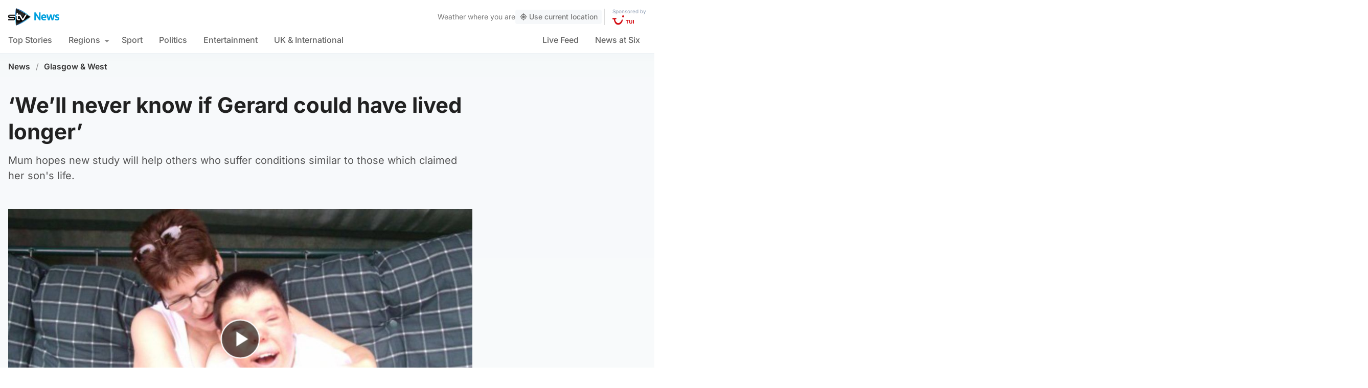

--- FILE ---
content_type: text/html; charset=UTF-8
request_url: https://news.stv.tv/west-central/well-never-know-if-gerard-could-have-lived-longer
body_size: 107559
content:
<!doctype html><html class=no-js lang=en-GB><head><meta charset="UTF-8"><style>img:is([sizes="auto" i], [sizes^="auto," i]){contain-intrinsic-size:3000px 1500px}</style><title>&#039;We&#039;ll never know if Gerard could have lived longer&#039; | STV News</title><meta name="description" content="Mum hopes new study will help others who suffer conditions similar to those which claimed her son&#039;s life."><link rel=canonical href=https://news.stv.tv/west-central/well-never-know-if-gerard-could-have-lived-longer><meta property="og:locale" content="en_GB"><meta property="og:type" content="article"><meta property="og:title" content="&#8216;We&#8217;ll never know if Gerard could have lived longer&#8217;"><meta property="og:description" content="Mum hopes new study will help others who suffer conditions similar to those which claimed her son&#039;s life."><meta property="og:url" content="https://news.stv.tv/west-central/well-never-know-if-gerard-could-have-lived-longer"><meta property="og:site_name" content="STV News"><meta property="article:publisher" content="https://www.facebook.com/stvnews/"><meta property="article:author" content="Vanessa Taaffe"><meta property="article:published_time" content="2021-07-28T05:39:49+00:00"><meta property="article:modified_time" content="2021-07-28T05:39:56+00:00"><meta property="og:image" content="https://news.stv.tv/wp-content/uploads/2021/07/55493c741ea0c0f032940ac2209f026e-social-default.jpg"><meta property="og:image:width" content="1280"><meta property="og:image:height" content="672"><meta name="author" content="Vanessa Taaffe, STV News"><meta name="twitter:card" content="summary_large_image"><meta name="twitter:title" content="&#8216;We&#8217;ll never know if Gerard could have lived longer&#8217;"><meta name="twitter:creator" content="@STVNews"><meta name="twitter:site" content="@STVNews"> <script type=application/ld+json class=yoast-schema-graph>{"@context":"https://schema.org","@graph":[{"@type":"NewsArticle","@id":"https://news.stv.tv/west-central/well-never-know-if-gerard-could-have-lived-longer#article","isPartOf":{"@id":"https://news.stv.tv/west-central/well-never-know-if-gerard-could-have-lived-longer"},"author":[{"@id":"https://108.128.188.107/#/schema/person/image/656cc54536141a31f31052421ad6d245"},{"@id":"https://108.128.188.107/#/schema/person/image/57f782897fad4c4695f3359c2e01a0dc"}],"headline":"&#8216;We&#8217;ll never know if Gerard could have lived longer&#8217;","datePublished":"2021-07-28T05:39:49+00:00","dateModified":"2021-07-28T05:39:56+00:00","mainEntityOfPage":{"@id":"https://news.stv.tv/west-central/well-never-know-if-gerard-could-have-lived-longer"},"wordCount":"561","publisher":{"@id":"https://108.128.188.107/#organization"},"image":["https://news.stv.tv/wp-content/uploads/2021/07/55493c741ea0c0f032940ac2209f026e.jpg","https://news.stv.tv/wp-content/uploads/2021/07/55493c741ea0c0f032940ac2209f026e-1280x720.jpg","https://news.stv.tv/wp-content/uploads/2021/07/55493c741ea0c0f032940ac2209f026e-180x180.jpg"],"thumbnailUrl":"https://news.stv.tv/wp-content/uploads/2021/07/55493c741ea0c0f032940ac2209f026e.jpg","articleSection":["Glasgow &amp; West"],"inLanguage":"en-GB"},{"@type":"WebPage","@id":"https://news.stv.tv/west-central/well-never-know-if-gerard-could-have-lived-longer","url":"https://news.stv.tv/west-central/well-never-know-if-gerard-could-have-lived-longer","name":"'We'll never know if Gerard could have lived longer' | STV News","isPartOf":{"@id":"https://108.128.188.107/#website"},"primaryImageOfPage":{"@id":"https://news.stv.tv/west-central/well-never-know-if-gerard-could-have-lived-longer#primaryimage"},"image":{"@id":"https://news.stv.tv/west-central/well-never-know-if-gerard-could-have-lived-longer#primaryimage"},"thumbnailUrl":"https://news.stv.tv/wp-content/uploads/2021/07/55493c741ea0c0f032940ac2209f026e.jpg","datePublished":"2021-07-28T05:39:49+00:00","dateModified":"2021-07-28T05:39:56+00:00","description":"Mum hopes new study will help others who suffer conditions similar to those which claimed her son's life.","breadcrumb":{"@id":"https://news.stv.tv/west-central/well-never-know-if-gerard-could-have-lived-longer#breadcrumb"},"inLanguage":"en-GB","potentialAction":[{"@type":"ReadAction","target":["https://news.stv.tv/west-central/well-never-know-if-gerard-could-have-lived-longer"]}]},{"@type":"ImageObject","inLanguage":"en-GB","@id":"https://news.stv.tv/west-central/well-never-know-if-gerard-could-have-lived-longer#primaryimage","url":"https://news.stv.tv/wp-content/uploads/2021/07/55493c741ea0c0f032940ac2209f026e.jpg","contentUrl":"https://news.stv.tv/wp-content/uploads/2021/07/55493c741ea0c0f032940ac2209f026e.jpg","width":"1280","height":"720","caption":"Mary Garvey and son Gerard Garvey"},{"@type":"BreadcrumbList","@id":"https://news.stv.tv/west-central/well-never-know-if-gerard-could-have-lived-longer#breadcrumb","itemListElement":[{"@type":"ListItem","position":"1","name":"News","item":"https://news.stv.tv/"},{"@type":"ListItem","position":"2","name":"Glasgow &amp; West","item":"https://news.stv.tv/section/west-central"},{"@type":"ListItem","position":"3","name":"&#8216;We&#8217;ll never know if Gerard could have lived longer&#8217;"}]},{"@type":"WebSite","@id":"https://108.128.188.107/#website","url":"https://108.128.188.107/","name":"STV News","description":"","publisher":{"@id":"https://108.128.188.107/#organization"},"potentialAction":[{"@type":"SearchAction","target":{"@type":"EntryPoint","urlTemplate":"https://108.128.188.107/?s={search_term_string}"},"query-input":{"@type":"PropertyValueSpecification","valueRequired":"1","valueName":"search_term_string"}}],"inLanguage":"en-GB"},{"@type":"Organization","@id":"https://108.128.188.107/#organization","name":"STV News","url":"https://108.128.188.107/","logo":{"@type":"ImageObject","inLanguage":"en-GB","@id":"https://108.128.188.107/#/schema/logo/image/","url":"https://news.stv.tv/wp-content/uploads/2021/01/af04f71d989dd3b8d8bd02826059a3fc.png","contentUrl":"https://news.stv.tv/wp-content/uploads/2021/01/af04f71d989dd3b8d8bd02826059a3fc.png","width":"177","height":"60","caption":"STV News"},"image":{"@id":"https://108.128.188.107/#/schema/logo/image/"},"sameAs":["https://www.facebook.com/stvnews/","https://x.com/STVNews","https://www.instagram.com/stv.news","https://www.youtube.com/user/STVNews","https://en.wikipedia.org/wiki/STV_News"]},{"@type":"Person","@id":"https://108.128.188.107/#/schema/person/image/656cc54536141a31f31052421ad6d245","name":"Vanessa Taaffe","image":{"@type":"ImageObject","inLanguage":"en-GB","@id":"https://108.128.188.107/#/schema/person/image/610d5e08b0f161b92878f8c4b5379b3b","url":"https://news.stv.tv/wp-content/uploads/2022/01/6b82cdb16254d3f27b71cb0b64bf9a6e-1661868589-256x256.jpg","contentUrl":"https://news.stv.tv/wp-content/uploads/2022/01/6b82cdb16254d3f27b71cb0b64bf9a6e-1661868589-256x256.jpg","width":256,"height":256,"caption":"Vanessa Taaffe"},"description":"Vanessa Taaffe is a reporter with STV News covering national and local stories. She’s based in Glasgow. Her work includes covering Scotland’s housing emergency, UK and Scottish elections and breaking news.","url":"https://news.stv.tv/author/vanessa-taaffe"},{"@type":"Person","@id":"https://108.128.188.107/#/schema/person/image/57f782897fad4c4695f3359c2e01a0dc","name":"STV News","image":{"@type":"ImageObject","inLanguage":"en-GB","@id":"https://108.128.188.107/#/schema/person/image/a10d895feac4f144e0e05b01e0d09f1b","url":"https://news.stv.tv/wp-content/uploads/2022/01/088a487d7b93d25adb02f97aa42d2095-1722423132-256x256.jpg","contentUrl":"https://news.stv.tv/wp-content/uploads/2022/01/088a487d7b93d25adb02f97aa42d2095-1722423132-256x256.jpg","width":256,"height":256,"caption":"STV News"},"url":"https://news.stv.tv/author/stv-news"}]}</script> <style id=classic-theme-styles-inline-css>/*! This file is auto-generated */
.wp-block-button__link{color:#fff;background-color:#32373c;border-radius:9999px;box-shadow:none;text-decoration:none;padding:calc(.667em + 2px) calc(1.333em + 2px);font-size:1.125em}.wp-block-file__button{background:#32373c;color:#fff;text-decoration:none}</style><style id=co-authors-plus-coauthors-style-inline-css>.wp-block-co-authors-plus-coauthors.is-layout-flow [class*=wp-block-co-authors-plus]{display:inline}</style><style id=co-authors-plus-avatar-style-inline-css>.wp-block-co-authors-plus-avatar :where(img){height:auto;max-width:100%;vertical-align:bottom}.wp-block-co-authors-plus-coauthors.is-layout-flow .wp-block-co-authors-plus-avatar :where(img){vertical-align:middle}.wp-block-co-authors-plus-avatar:is(.alignleft,.alignright){display:table}.wp-block-co-authors-plus-avatar.aligncenter{display:table;margin-inline:auto}</style><style id=co-authors-plus-image-style-inline-css>.wp-block-co-authors-plus-image{margin-bottom:0}.wp-block-co-authors-plus-image :where(img){height:auto;max-width:100%;vertical-align:bottom}.wp-block-co-authors-plus-coauthors.is-layout-flow .wp-block-co-authors-plus-image :where(img){vertical-align:middle}.wp-block-co-authors-plus-image:is(.alignfull,.alignwide) :where(img){width:100%}.wp-block-co-authors-plus-image:is(.alignleft,.alignright){display:table}.wp-block-co-authors-plus-image.aligncenter{display:table;margin-inline:auto}</style><style id=filebird-block-filebird-gallery-style-inline-css>/*<![CDATA[*/ul.filebird-block-filebird-gallery{margin:auto!important;padding:0!important;width:100%}ul.filebird-block-filebird-gallery.layout-grid{display:grid;grid-gap:20px;align-items:stretch;grid-template-columns:repeat(var(--columns),1fr);justify-items:stretch}ul.filebird-block-filebird-gallery.layout-grid li
img{border:1px
solid #ccc;box-shadow:2px 2px 6px 0 rgba(0,0,0,.3);height:100%;max-width:100%;-o-object-fit:cover;object-fit:cover;width:100%}ul.filebird-block-filebird-gallery.layout-masonry{-moz-column-count:var(--columns);-moz-column-gap:var(--space);column-gap:var(--space);-moz-column-width:var(--min-width);columns:var(--min-width) var(--columns);display:block;overflow:auto}ul.filebird-block-filebird-gallery.layout-masonry
li{margin-bottom:var(--space)}ul.filebird-block-filebird-gallery
li{list-style:none}ul.filebird-block-filebird-gallery li
figure{height:100%;margin:0;padding:0;position:relative;width:100%}ul.filebird-block-filebird-gallery li figure
figcaption{background:linear-gradient(0deg,rgba(0,0,0,.7),rgba(0,0,0,.3) 70%,transparent);bottom:0;box-sizing:border-box;color:#fff;font-size:.8em;margin:0;max-height:100%;overflow:auto;padding:3em
.77em .7em;position:absolute;text-align:center;width:100%;z-index:2}ul.filebird-block-filebird-gallery li figure figcaption
a{color:inherit}/*]]>*/</style><style id=global-styles-inline-css>/*<![CDATA[*/:root{--wp--preset--aspect-ratio--square:1;--wp--preset--aspect-ratio--4-3:4/3;--wp--preset--aspect-ratio--3-4:3/4;--wp--preset--aspect-ratio--3-2:3/2;--wp--preset--aspect-ratio--2-3:2/3;--wp--preset--aspect-ratio--16-9:16/9;--wp--preset--aspect-ratio--9-16:9/16;--wp--preset--gradient--vivid-cyan-blue-to-vivid-purple:linear-gradient(135deg,rgba(6,147,227,1) 0%,rgb(155,81,224) 100%);--wp--preset--gradient--light-green-cyan-to-vivid-green-cyan:linear-gradient(135deg,rgb(122,220,180) 0%,rgb(0,208,130) 100%);--wp--preset--gradient--luminous-vivid-amber-to-luminous-vivid-orange:linear-gradient(135deg,rgba(252,185,0,1) 0%,rgba(255,105,0,1) 100%);--wp--preset--gradient--luminous-vivid-orange-to-vivid-red:linear-gradient(135deg,rgba(255,105,0,1) 0%,rgb(207,46,46) 100%);--wp--preset--gradient--very-light-gray-to-cyan-bluish-gray:linear-gradient(135deg,rgb(238,238,238) 0%,rgb(169,184,195) 100%);--wp--preset--gradient--cool-to-warm-spectrum:linear-gradient(135deg,rgb(74,234,220) 0%,rgb(151,120,209) 20%,rgb(207,42,186) 40%,rgb(238,44,130) 60%,rgb(251,105,98) 80%,rgb(254,248,76) 100%);--wp--preset--gradient--blush-light-purple:linear-gradient(135deg,rgb(255,206,236) 0%,rgb(152,150,240) 100%);--wp--preset--gradient--blush-bordeaux:linear-gradient(135deg,rgb(254,205,165) 0%,rgb(254,45,45) 50%,rgb(107,0,62) 100%);--wp--preset--gradient--luminous-dusk:linear-gradient(135deg,rgb(255,203,112) 0%,rgb(199,81,192) 50%,rgb(65,88,208) 100%);--wp--preset--gradient--pale-ocean:linear-gradient(135deg,rgb(255,245,203) 0%,rgb(182,227,212) 50%,rgb(51,167,181) 100%);--wp--preset--gradient--electric-grass:linear-gradient(135deg,rgb(202,248,128) 0%,rgb(113,206,126) 100%);--wp--preset--gradient--midnight:linear-gradient(135deg,rgb(2,3,129) 0%,rgb(40,116,252) 100%);--wp--preset--font-size--small:13px;--wp--preset--font-size--medium:20px;--wp--preset--font-size--large:36px;--wp--preset--font-size--x-large:42px;--wp--preset--spacing--20:0.44rem;--wp--preset--spacing--30:0.67rem;--wp--preset--spacing--40:1rem;--wp--preset--spacing--50:1.5rem;--wp--preset--spacing--60:2.25rem;--wp--preset--spacing--70:3.38rem;--wp--preset--spacing--80:5.06rem;--wp--preset--shadow--natural:6px 6px 9px rgba(0, 0, 0, 0.2);--wp--preset--shadow--deep:12px 12px 50px rgba(0, 0, 0, 0.4);--wp--preset--shadow--sharp:6px 6px 0px rgba(0, 0, 0, 0.2);--wp--preset--shadow--outlined:6px 6px 0px -3px rgba(255, 255, 255, 1), 6px 6px rgba(0, 0, 0, 1);--wp--preset--shadow--crisp:6px 6px 0px rgba(0, 0, 0, 1)}:where(.is-layout-flex){gap:0.5em}:where(.is-layout-grid){gap:0.5em}body .is-layout-flex{display:flex}.is-layout-flex{flex-wrap:wrap;align-items:center}.is-layout-flex>:is(*,div){margin:0}body .is-layout-grid{display:grid}.is-layout-grid>:is(*,div){margin:0}:where(.wp-block-columns.is-layout-flex){gap:2em}:where(.wp-block-columns.is-layout-grid){gap:2em}:where(.wp-block-post-template.is-layout-flex){gap:1.25em}:where(.wp-block-post-template.is-layout-grid){gap:1.25em}.has-vivid-cyan-blue-to-vivid-purple-gradient-background{background:var(--wp--preset--gradient--vivid-cyan-blue-to-vivid-purple) !important}.has-light-green-cyan-to-vivid-green-cyan-gradient-background{background:var(--wp--preset--gradient--light-green-cyan-to-vivid-green-cyan) !important}.has-luminous-vivid-amber-to-luminous-vivid-orange-gradient-background{background:var(--wp--preset--gradient--luminous-vivid-amber-to-luminous-vivid-orange) !important}.has-luminous-vivid-orange-to-vivid-red-gradient-background{background:var(--wp--preset--gradient--luminous-vivid-orange-to-vivid-red) !important}.has-very-light-gray-to-cyan-bluish-gray-gradient-background{background:var(--wp--preset--gradient--very-light-gray-to-cyan-bluish-gray) !important}.has-cool-to-warm-spectrum-gradient-background{background:var(--wp--preset--gradient--cool-to-warm-spectrum) !important}.has-blush-light-purple-gradient-background{background:var(--wp--preset--gradient--blush-light-purple) !important}.has-blush-bordeaux-gradient-background{background:var(--wp--preset--gradient--blush-bordeaux) !important}.has-luminous-dusk-gradient-background{background:var(--wp--preset--gradient--luminous-dusk) !important}.has-pale-ocean-gradient-background{background:var(--wp--preset--gradient--pale-ocean) !important}.has-electric-grass-gradient-background{background:var(--wp--preset--gradient--electric-grass) !important}.has-midnight-gradient-background{background:var(--wp--preset--gradient--midnight) !important}.has-small-font-size{font-size:var(--wp--preset--font-size--small) !important}.has-medium-font-size{font-size:var(--wp--preset--font-size--medium) !important}.has-large-font-size{font-size:var(--wp--preset--font-size--large) !important}.has-x-large-font-size{font-size:var(--wp--preset--font-size--x-large) !important}:where(.wp-block-post-template.is-layout-flex){gap:1.25em}:where(.wp-block-post-template.is-layout-grid){gap:1.25em}:where(.wp-block-columns.is-layout-flex){gap:2em}:where(.wp-block-columns.is-layout-grid){gap:2em}:root :where(.wp-block-pullquote){font-size:1.5em;line-height:1.6}/*]]>*/</style> <script>window._nslDOMReady=function(callback){if(document.readyState==="complete"||document.readyState==="interactive"){callback();}else{document.addEventListener("DOMContentLoaded",callback);}};</script><style>div.nsl-container[data-align="left"]{text-align:left}div.nsl-container[data-align="center"]{text-align:center}div.nsl-container[data-align="right"]{text-align:right}div.nsl-container div.nsl-container-buttons a[data-plugin="nsl"]{text-decoration:none;box-shadow:none;border:0}div.nsl-container .nsl-container-buttons{display:flex;padding:5px
0}div.nsl-container.nsl-container-block .nsl-container-buttons{display:inline-grid;grid-template-columns:minmax(145px, auto)}div.nsl-container-block-fullwidth .nsl-container-buttons{flex-flow:column;align-items:center}div.nsl-container-block-fullwidth .nsl-container-buttons a,
div.nsl-container-block .nsl-container-buttons
a{flex:1 1 auto;display:block;margin:5px
0;width:100%}div.nsl-container-inline{margin:-5px;text-align:left}div.nsl-container-inline .nsl-container-buttons{justify-content:center;flex-wrap:wrap}div.nsl-container-inline .nsl-container-buttons
a{margin:5px;display:inline-block}div.nsl-container-grid .nsl-container-buttons{flex-flow:row;align-items:center;flex-wrap:wrap}div.nsl-container-grid .nsl-container-buttons
a{flex:1 1 auto;display:block;margin:5px;max-width:280px;width:100%}@media only screen and (min-width: 650px){div.nsl-container-grid .nsl-container-buttons
a{width:auto}}div.nsl-container .nsl-button{cursor:pointer;vertical-align:top;border-radius:4px}div.nsl-container .nsl-button-default{color:#fff;display:flex}div.nsl-container .nsl-button-icon{display:inline-block}div.nsl-container .nsl-button-svg-container{flex:0 0 auto;padding:8px;display:flex;align-items:center}div.nsl-container
svg{height:24px;width:24px;vertical-align:top}div.nsl-container .nsl-button-default div.nsl-button-label-container{margin:0
24px 0 12px;padding:10px
0;font-family:Helvetica,Arial,sans-serif;font-size:16px;line-height:20px;letter-spacing: .25px;overflow:hidden;text-align:center;text-overflow:clip;white-space:nowrap;flex:1 1 auto;-webkit-font-smoothing:antialiased;-moz-osx-font-smoothing:grayscale;text-transform:none;display:inline-block}div.nsl-container .nsl-button-google[data-skin="dark"] .nsl-button-svg-container{margin:1px;padding:7px;border-radius:3px;background:#fff}div.nsl-container .nsl-button-google[data-skin="light"]{border-radius:1px;box-shadow:0 1px 5px 0 rgba(0, 0, 0, .25);color:RGBA(0, 0, 0, 0.54)}div.nsl-container .nsl-button-apple .nsl-button-svg-container{padding:0
6px}div.nsl-container .nsl-button-apple .nsl-button-svg-container
svg{height:40px;width:auto}div.nsl-container .nsl-button-apple[data-skin="light"]{color:#000;box-shadow:0 0 0 1px #000}div.nsl-container .nsl-button-facebook[data-skin="white"]{color:#000;box-shadow:inset 0 0 0 1px #000}div.nsl-container .nsl-button-facebook[data-skin="light"]{color:#1877F2;box-shadow:inset 0 0 0 1px #1877F2}div.nsl-container .nsl-button-spotify[data-skin="white"]{color:#191414;box-shadow:inset 0 0 0 1px #191414}div.nsl-container .nsl-button-apple div.nsl-button-label-container{font-size:17px;font-family:-apple-system,BlinkMacSystemFont,"Segoe UI",Roboto,Helvetica,Arial,sans-serif,"Apple Color Emoji","Segoe UI Emoji","Segoe UI Symbol"}div.nsl-container .nsl-button-slack div.nsl-button-label-container{font-size:17px;font-family:-apple-system,BlinkMacSystemFont,"Segoe UI",Roboto,Helvetica,Arial,sans-serif,"Apple Color Emoji","Segoe UI Emoji","Segoe UI Symbol"}div.nsl-container .nsl-button-slack[data-skin="light"]{color:#000;box-shadow:inset 0 0 0 1px #DDD}div.nsl-container .nsl-button-tiktok[data-skin="light"]{color:#161823;box-shadow:0 0 0 1px rgba(22, 24, 35, 0.12)}div.nsl-container .nsl-button-kakao{color:rgba(0, 0, 0, 0.85)}.nsl-clear{clear:both}.nsl-container{clear:both}.nsl-disabled-provider .nsl-button{filter:grayscale(1);opacity:0.8}div.nsl-container-inline[data-align="left"] .nsl-container-buttons{justify-content:flex-start}div.nsl-container-inline[data-align="center"] .nsl-container-buttons{justify-content:center}div.nsl-container-inline[data-align="right"] .nsl-container-buttons{justify-content:flex-end}div.nsl-container-grid[data-align="left"] .nsl-container-buttons{justify-content:flex-start}div.nsl-container-grid[data-align="center"] .nsl-container-buttons{justify-content:center}div.nsl-container-grid[data-align="right"] .nsl-container-buttons{justify-content:flex-end}div.nsl-container-grid[data-align="space-around"] .nsl-container-buttons{justify-content:space-around}div.nsl-container-grid[data-align="space-between"] .nsl-container-buttons{justify-content:space-between}#nsl-redirect-overlay{display:flex;flex-direction:column;justify-content:center;align-items:center;position:fixed;z-index:1000000;left:0;top:0;width:100%;height:100%;backdrop-filter:blur(1px);background-color:RGBA(0, 0, 0, .32);}#nsl-redirect-overlay-container{display:flex;flex-direction:column;justify-content:center;align-items:center;background-color:white;padding:30px;border-radius:10px}#nsl-redirect-overlay-spinner{content:'';display:block;margin:20px;border:9px
solid RGBA(0, 0, 0, .6);border-top:9px solid #fff;border-radius:50%;box-shadow:inset 0 0 0 1px RGBA(0, 0, 0, .6), 0 0 0 1px RGBA(0, 0, 0, .6);width:40px;height:40px;animation:nsl-loader-spin 2s linear infinite}@keyframes nsl-loader-spin{0%{transform:rotate(0deg)}to{transform:rotate(360deg)}}#nsl-redirect-overlay-title{font-family:-apple-system,BlinkMacSystemFont,"Segoe UI",Roboto,Oxygen-Sans,Ubuntu,Cantarell,"Helvetica Neue",sans-serif;font-size:18px;font-weight:bold;color:#3C434A}#nsl-redirect-overlay-text{font-family:-apple-system,BlinkMacSystemFont,"Segoe UI",Roboto,Oxygen-Sans,Ubuntu,Cantarell,"Helvetica Neue",sans-serif;text-align:center;font-size:14px;color:#3C434A}</style><style>#nsl-notices-fallback{position:fixed;right:10px;top:10px;z-index:10000}.admin-bar #nsl-notices-fallback{top:42px}#nsl-notices-fallback>div{position:relative;background:#fff;border-left:4px solid #fff;box-shadow:0 1px 1px 0 rgba(0, 0, 0, .1);margin:5px
15px 2px;padding:1px
20px}#nsl-notices-fallback>div.error{display:block;border-left-color:#dc3232}#nsl-notices-fallback>div.updated{display:block;border-left-color:#46b450}#nsl-notices-fallback
p{margin: .5em 0;padding:2px}#nsl-notices-fallback>div:after{position:absolute;right:5px;top:5px;content:'\00d7';display:block;height:16px;width:16px;line-height:16px;text-align:center;font-size:20px;cursor:pointer}</style><meta name="robots" content="index, follow, max-snippet:-1, max-image-preview:large, max-video-preview:-1"><meta name="viewport" content="width=device-width, initial-scale=1"><meta name="facebook-domain-verification" content="0999kauyhppsr0y04dvve9fir2bv6y"><meta name="google-site-verification" content="FVhPuoVhctZI2neC29qMt4DZ8qoSI-7465DW5Z7md3o"><meta property="fb:pages" content="323696678669"> <script>"use strict";function _typeof(t){return(_typeof="function"==typeof Symbol&&"symbol"==typeof Symbol.iterator?function(t){return typeof t}:function(t){return t&&"function"==typeof Symbol&&t.constructor===Symbol&&t!==Symbol.prototype?"symbol":typeof t})(t)}!function(){var t=function(){var t,e,o=[],n=window,r=n;for(;r;){try{if(r.frames.__tcfapiLocator){t=r;break}}catch(t){}
if(r===n.top)break;r=r.parent}
t||(!function t(){var e=n.document,o=!!n.frames.__tcfapiLocator;if(!o)
if(e.body){var r=e.createElement("iframe");r.style.cssText="display:none",r.name="__tcfapiLocator",e.body.appendChild(r)}else setTimeout(t,5);return!o}(),n.__tcfapi=function(){for(var t=arguments.length,n=new Array(t),r=0;r<t;r++)n[r]=arguments[r];if(!n.length)return o;"setGdprApplies"===n[0]?n.length>3&&2===parseInt(n[1],10)&&"boolean"==typeof n[3]&&(e=n[3],"function"==typeof n[2]&&n[2]("set",!0)):"ping"===n[0]?"function"==typeof n[2]&&n[2]({gdprApplies:e,cmpLoaded:!1,cmpStatus:"stub"}):o.push(n)},n.addEventListener("message",(function(t){var e="string"==typeof t.data,o={};if(e)try{o=JSON.parse(t.data)}catch(t){}else o=t.data;var n="object"===_typeof(o)&&null!==o?o.__tcfapiCall:null;n&&window.__tcfapi(n.command,n.version,(function(o,r){var a={__tcfapiReturn:{returnValue:o,success:r,callId:n.callId}};t&&t.source&&t.source.postMessage&&t.source.postMessage(e?JSON.stringify(a):a,"*")}),n.parameter)}),!1))};"undefined"!=typeof module?module.exports=t:t()}();</script> <script>function activateTemplateContent(){const wrappers=document.querySelectorAll('template.template-wrapper');if(!wrappers.length){return;}
wrappers.forEach(function(template){try{const html=template.innerHTML||'';if(!html.trim()){console.warn('Empty template found');return;}
const fragment=document.createRange().createContextualFragment(html);template.parentNode.replaceChild(fragment,template);const addedScripts=fragment.querySelectorAll('script');addedScripts.forEach(function(script){if(!script.isConnected)return;const newScript=document.createElement('script');Array.from(script.attributes).forEach(attr=>{newScript.setAttribute(attr.name,attr.value);});newScript.textContent=script.textContent;script.parentNode.replaceChild(newScript,script);});}catch(error){console.error('Error activating template content:',error);}});}</script> <script>window._sp_queue=[];window._sp_={config:{accountId:1854,baseEndpoint:'https://cdn.privacy-mgmt.com',propertyHref:"https://news.stv.tv",gdpr:{},events:{onMessageChoiceSelect:function(){},onMessageReady:function(){},onMessageChoiceError:function(){},onPrivacyManagerAction:function(){},onPMCancel:function(){},onMessageReceiveData:function(){},onSPPMObjectReady:function(){window.teads_analytics=window.teads_analytics||{};window.teads_analytics.analytics_tag_id="PUB_13166";window.teads_analytics.share=window.teads_analytics.share||function(){;(window.teads_analytics.shared_data=window.teads_analytics.shared_data||[]).push(arguments)};var s=document.createElement('script');s.setAttribute('src','https://a.teads.tv/analytics/tag.js');s.async=true;document.body.appendChild(s);},onConsentReady:function(consentUUID,euconsent){activateTemplateContent();},onError:function(){},}}}</script> <script src=https://cdn.privacy-mgmt.com/unified/wrapperMessagingWithoutDetection.js async></script> <script>window.stv_gam_data={'enableDebugging':false,'section':'west-central','domain':'https://news.stv.tv','url':'https://news.stv.tv/west-central/well-never-know-if-gerard-could-have-lived-longer','weatherArea':'scotland','isArticle':true,'articleId':'205095','platform':'web','keywords':'&#8216;We&#8217;ll,never,know,if,Gerard,could,have,lived,longer&#8217;',};window['gtag_enable_tcf_support']=true;</script> <script src=https://securepubads.g.doubleclick.net/tag/js/gpt.js></script> <script src='https://news.stv.tv/wp-content/themes/stvnews/static/scripts/gam-lazy.js?v=17102025144604'></script> <link rel=icon href=https://news.stv.tv/wp-content/themes/stvnews/static/images/favicons/favicon.ico sizes=any><link rel=icon href=https://news.stv.tv/wp-content/themes/stvnews/static/images/favicons/favicon.svg type=image/svg+xml><link rel=apple-touch-icon href=https://news.stv.tv/wp-content/themes/stvnews/static/images/favicons/apple-touch-icon.png><link rel=manifest href=https://news.stv.tv/wp-content/themes/stvnews/static/images/favicons/site.webmanifest><link rel=mask-icon href=https://news.stv.tv/wp-content/themes/stvnews/static/images/favicons/favicon.svg color=#00b0ff><meta name="apple-mobile-web-app-title" content="STV News"><meta name="application-name" content="STV News"><meta name="msapplication-TileColor" content="#ffffff"><meta name="msapplication-config" content="https://news.stv.tv/wp-content/themes/stvnews/static/images/favicons/browserconfig.xml"><meta name="theme-color" content="#ffffff"><link rel=manifest href=https://news.stv.tv/wp-content/themes/stvnews/static/manifest.json><link rel=preconnect href=https://fonts.bunny.net><link href="https://fonts.bunny.net/css?family=inter:300,400,500,600,700,800" rel=stylesheet><meta name="apple-itunes-app" content="app-id=369121433"><meta name="twitter:image" content="https://news.stv.tv/wp-content/uploads/2021/07/55493c741ea0c0f032940ac2209f026e-social-default.jpg"><link href="https://news.stv.tv/wp-content/themes/stvnews/static/css/main.css?v=17102025144604" rel=stylesheet><link href="https://news.stv.tv/wp-content/themes/stvnews/static/css/2024.css?v=17102025144604" rel=stylesheet><link rel=stylesheet media=print href=https://news.stv.tv/wp-content/themes/stvnews/static/css/print.css><link href="https://news.stv.tv/wp-content/themes/stvnews/static/libs/lite-yt-embed/lite-yt-embed.min.css?v=17102025144604" rel=stylesheet> <script async id=ebx src=//applets.ebxcdn.com/ebx.js></script> </head><body id=body class="wp-singular post-template-default single single-post postid-205095 single-format-standard wp-theme-stvnews"><div id=top class=outer-container><header class=site-header><div class=top-bar data-nosnippet> <a class=skip-link href=#main>Skip to main content</a><div class=top-bar__inner><div class="top-bar__slot top-bar__slot--1"> <button class="mobile-menu-toggle top-bar__menu-toggle"><svg xmlns=http://www.w3.org/2000/svg width=1.5rem height=1.5rem viewBox="0 0 24 24"> <g data-name="Layer 2"> <g data-name=menu> <rect width=18 height=2 x=3 y=11 rx=.95 ry=.95 /> <rect width=18 height=2 x=3 y=16 rx=.95 ry=.95 /> <rect width=18 height=2 x=3 y=6 rx=.95 ry=.95 /> </g> </g> </svg> Menu</button></div><div class="top-bar__slot top-bar__slot--2"> <a href=https://news.stv.tv class=site-logo> <img src=https://news.stv.tv/wp-content/themes/stvnews/static/images/stv-news-logo-2021.png alt> </a></div><div class="top-bar__slot top-bar__slot--3"><nav><ul class=site-navigation> <li class="menu-item menu-item--live"> <a href=https://news.stv.tv/live><span class=live-icon><span class=live-icon__dot></span> Live</span></a> </li></ul></nav></div><div class=desktop-weather-container><div id=desktop-weather-widget></div></div></div></div><div class="d-navigation hide-on-mobile" data-nosnippet><div class=d-navigation__inner><ul id=menu-section-navigation class="site-navigation stv-branding"><li id=menu-item-144003 class="menu-item menu-item-type-post_type menu-item-object-page menu-item-home menu-item-144003"><a href=https://news.stv.tv/ >Top Stories</a></li> <li id=menu-item-208578 class="menu-item menu-item-type-custom menu-item-object-custom menu-item-has-children menu-item-208578"><a href=#>Regions</a><ul class=sub-menu> <li id=menu-item-208579 class="menu-item menu-item-type-taxonomy menu-item-object-category menu-item-208579"><a href=https://news.stv.tv/section/scotland>All Scotland</a></li> <li id=menu-item-208580 class="menu-item menu-item-type-taxonomy menu-item-object-category current-post-ancestor current-menu-parent current-post-parent menu-item-208580"><a href=https://news.stv.tv/section/west-central>Glasgow &amp; West</a></li> <li id=menu-item-208581 class="menu-item menu-item-type-taxonomy menu-item-object-category menu-item-208581"><a href=https://news.stv.tv/section/east-central>Edinburgh &amp; East</a></li> <li id=menu-item-208582 class="menu-item menu-item-type-taxonomy menu-item-object-category menu-item-208582"><a href=https://news.stv.tv/section/north>North East &amp; Tayside</a></li> <li id=menu-item-208583 class="menu-item menu-item-type-taxonomy menu-item-object-category menu-item-208583"><a href=https://news.stv.tv/section/highlands-islands>Highlands &amp; Islands</a></li></ul> </li> <li id=menu-item-151557 class="sport menu-item menu-item-type-taxonomy menu-item-object-category menu-item-151557"><a href=https://news.stv.tv/section/sport>Sport</a></li> <li id=menu-item-4290 class="politics menu-item menu-item-type-taxonomy menu-item-object-category menu-item-4290"><a href=https://news.stv.tv/section/politics>Politics</a></li> <li id=menu-item-4286 class="entertainment menu-item menu-item-type-taxonomy menu-item-object-category menu-item-4286"><a href=https://news.stv.tv/section/entertainment>Entertainment</a></li> <li id=menu-item-208584 class="menu-item menu-item-type-taxonomy menu-item-object-category menu-item-208584"><a href=https://news.stv.tv/section/world>UK &amp; International</a></li> <li id=menu-item-257257 class="hide-on-desktop menu-item menu-item-type-custom menu-item-object-custom menu-item-257257"><a href=https://news.stv.tv/news-at-six>News at Six</a></li> <li id=menu-item-280537 class="hide-on-desktop menu-item menu-item-type-custom menu-item-object-custom menu-item-280537"><a href=/section/weather>Weather</a></li></ul><div class=secondary-nav><ul class="site-navigation stv-branding"> <li class="menu-item "><a href=/live>Live Feed</a></li> <li class="menu-item "><a href=/news-at-six>News at Six</a></li></ul></div></div></div></div><div class=mobile-menu id=mobile-menu data-nosnippet><div class=mobile-menu__panel><div><div class=mobile-menu__meta> <img width=100 height=34 loading=lazy src=https://news.stv.tv/wp-content/themes/stvnews/static/images/stv-news-logo-2021.png alt> <button class=mobile-menu-toggle><svg xmlns=http://www.w3.org/2000/svg width=1.5rem height=1.5rem viewBox="0 0 24 24"> <g> <path d="M13.41 12l4.3-4.29a1 1 0 1 0-1.42-1.42L12 10.59l-4.29-4.3a1 1 0 0 0-1.42 1.42l4.3 4.29-4.3 4.29a1 1 0 0 0 0 1.42 1 1 0 0 0 1.42 0l4.29-4.3 4.29 4.3a1 1 0 0 0 1.42 0 1 1 0 0 0 0-1.42z" data-name=close /> </g> </svg> Close</button></div><nav><ul class=mobile-menu__nav> <li class="menu-item menu-item-type-post_type menu-item-object-page menu-item-home menu-item-144003"><a href=https://news.stv.tv/ >Top Stories</a></li> <li class="menu-item menu-item-type-custom menu-item-object-custom menu-item-has-children menu-item-208578"><a href=#>Regions</a><ul class=sub-menu> <li class="menu-item menu-item-type-taxonomy menu-item-object-category menu-item-208579"><a href=https://news.stv.tv/section/scotland>All Scotland</a></li> <li class="menu-item menu-item-type-taxonomy menu-item-object-category current-post-ancestor current-menu-parent current-post-parent menu-item-208580"><a href=https://news.stv.tv/section/west-central>Glasgow &amp; West</a></li> <li class="menu-item menu-item-type-taxonomy menu-item-object-category menu-item-208581"><a href=https://news.stv.tv/section/east-central>Edinburgh &amp; East</a></li> <li class="menu-item menu-item-type-taxonomy menu-item-object-category menu-item-208582"><a href=https://news.stv.tv/section/north>North East &amp; Tayside</a></li> <li class="menu-item menu-item-type-taxonomy menu-item-object-category menu-item-208583"><a href=https://news.stv.tv/section/highlands-islands>Highlands &amp; Islands</a></li></ul> </li> <li class="sport menu-item menu-item-type-taxonomy menu-item-object-category menu-item-151557"><a href=https://news.stv.tv/section/sport>Sport</a></li> <li class="politics menu-item menu-item-type-taxonomy menu-item-object-category menu-item-4290"><a href=https://news.stv.tv/section/politics>Politics</a></li> <li class="entertainment menu-item menu-item-type-taxonomy menu-item-object-category menu-item-4286"><a href=https://news.stv.tv/section/entertainment>Entertainment</a></li> <li class="menu-item menu-item-type-taxonomy menu-item-object-category menu-item-208584"><a href=https://news.stv.tv/section/world>UK &amp; International</a></li> <li class="hide-on-desktop menu-item menu-item-type-custom menu-item-object-custom menu-item-257257"><a href=https://news.stv.tv/news-at-six>News at Six</a></li> <li class="hide-on-desktop menu-item menu-item-type-custom menu-item-object-custom menu-item-280537"><a href=/section/weather>Weather</a></li></ul></nav><form class=mobile-menu__search method=get action=https://news.stv.tv> <input type=text name=s placeholder=Search required> <button type=submit><svg xmlns=http://www.w3.org/2000/svg width=1em height=1em fill=currentColor class="bi bi-search" viewBox="0 0 16 16"> <path fill-rule=evenodd d="M10.442 10.442a1 1 0 0 1 1.415 0l3.85 3.85a1 1 0 0 1-1.414 1.415l-3.85-3.85a1 1 0 0 1 0-1.415z"/> <path fill-rule=evenodd d="M6.5 12a5.5 5.5 0 1 0 0-11 5.5 5.5 0 0 0 0 11zM13 6.5a6.5 6.5 0 1 1-13 0 6.5 6.5 0 0 1 13 0z"/> </svg><span class=sr-only>Search</span></button></form></div></div><div class="mobile-menu__external mobile-menu-toggle"></div></div></header></div><main class=main-content id=webpage><div class="flex flex-col flex-col-reverse gap-0 xl:flex-col mb-2 xl:mb-0"><div></div><div class="container w-full"><div class="breadcrumbs mb-0" data-nosnippet><p id=breadcrumbs><span><a href=https://news.stv.tv/ >News</a> / <a href=https://news.stv.tv/section/west-central>Glasgow &amp; West</a></span></p></div></div></div><article class="article " id=article><div class=container><div class=headline-container id=main><h1 class="headline">&#8216;We&#8217;ll never know if Gerard could have lived longer&#8217;</h1><p class=subhead>Mum hopes new study will help others who suffer conditions similar to those which claimed her son's life.</p></div><div class=content-container><div class=content> <img id=primaryimage src=https://news.stv.tv/wp-content/uploads/2021/07/55493c741ea0c0f032940ac2209f026e-1280x720.jpg class=hidden><div class=image data-nosnippet> <lite-youtube credit="STV News" videoid=0EEpXgTPZbc style="background-image: url('https://news.stv.tv/wp-content/uploads/2021/07/55493c741ea0c0f032940ac2209f026e-1024x576.jpg');"></lite-youtube><figcaption aria-hidden=true> Mary with her son Gerard, who died aged 17 in 2008. <cite class=hidden>STV News</cite></figcaption></div><div class=content-sidebar><div class=article-meta><div class=byline> <a href=https://news.stv.tv/author/vanessa-taaffe>Vanessa Taaffe</a></div><div class=timestamp> <time> Jul 28th, 2021 at 06:39</time></div><div class=share><h5 class="title">Share this story</h5><div class=buttons> <a href="https://facebook.com/sharer/sharer.php?u=https://news.stv.tv/west-central/well-never-know-if-gerard-could-have-lived-longer" class="facebook mobile-icon-only"> <span class=icon> <svg stroke=currentColor fill=currentColor stroke-width=0 viewBox="0 0 320 512" height=1em width=1em xmlns=http://www.w3.org/2000/svg> <path d="M279.14 288l14.22-92.66h-88.91v-60.13c0-25.35 12.42-50.06 52.24-50.06h40.42V6.26S260.43 0 225.36 0c-73.22 0-121.08 44.38-121.08 124.72v70.62H22.89V288h81.39v224h100.17V288z"></path> </svg> </span> <span class=label>Facebook</span> </a> <a href="https://x.com/intent/tweet?text=%26%238216%3BWe%26%238217%3Bll+never+know+if+Gerard+could+have+lived+longer%26%238217%3B&url=https://news.stv.tv/west-central/well-never-know-if-gerard-could-have-lived-longer" class="twitter mobile-icon-only"> <span class=icon> <svg stroke=currentColor fill=currentColor stroke-width=0 viewBox="0 0 24 24" height=1em width=1em xmlns=http://www.w3.org/2000/svg> <path d="M8 2H1L9.26086 13.0145L1.44995 21.9999H4.09998L10.4883 14.651L16 22H23L14.3917 10.5223L21.8001 2H19.1501L13.1643 8.88578L8 2ZM17 20L5 4H7L19 20H17Z"></path> </svg> </span> <span class=label>X / Twitter</span></a> <a href="whatsapp://send?text=https://news.stv.tv/west-central/well-never-know-if-gerard-could-have-lived-longer" class="whatsapp mobile-icon-only mobile-only"> <span class=icon> <svg stroke=currentColor fill=currentColor stroke-width=0 viewBox="0 0 448 512" height=1em width=1em xmlns=http://www.w3.org/2000/svg> <path d="M380.9 97.1C339 55.1 283.2 32 223.9 32c-122.4 0-222 99.6-222 222 0 39.1 10.2 77.3 29.6 111L0 480l117.7-30.9c32.4 17.7 68.9 27 106.1 27h.1c122.3 0 224.1-99.6 224.1-222 0-59.3-25.2-115-67.1-157zm-157 341.6c-33.2 0-65.7-8.9-94-25.7l-6.7-4-69.8 18.3L72 359.2l-4.4-7c-18.5-29.4-28.2-63.3-28.2-98.2 0-101.7 82.8-184.5 184.6-184.5 49.3 0 95.6 19.2 130.4 54.1 34.8 34.9 56.2 81.2 56.1 130.5 0 101.8-84.9 184.6-186.6 184.6zm101.2-138.2c-5.5-2.8-32.8-16.2-37.9-18-5.1-1.9-8.8-2.8-12.5 2.8-3.7 5.6-14.3 18-17.6 21.8-3.2 3.7-6.5 4.2-12 1.4-32.6-16.3-54-29.1-75.5-66-5.7-9.8 5.7-9.1 16.3-30.3 1.8-3.7.9-6.9-.5-9.7-1.4-2.8-12.5-30.1-17.1-41.2-4.5-10.8-9.1-9.3-12.5-9.5-3.2-.2-6.9-.2-10.6-.2-3.7 0-9.7 1.4-14.8 6.9-5.1 5.6-19.4 19-19.4 46.3 0 27.3 19.9 53.7 22.6 57.4 2.8 3.7 39.1 59.7 94.8 83.8 35.2 15.2 49 16.5 66.6 13.9 10.7-1.6 32.8-13.4 37.4-26.4 4.6-13 4.6-24.1 3.2-26.4-1.3-2.5-5-3.9-10.5-6.6z"></path> </svg> </span></a> <a href=# class=copybtn> <span class=icon> <svg stroke=currentColor fill=currentColor stroke-width=0 viewBox="0 0 24 24" height=1em width=1em xmlns=http://www.w3.org/2000/svg> <path d="M20 2H10c-1.103 0-2 .897-2 2v4H4c-1.103 0-2 .897-2 2v10c0 1.103.897 2 2 2h10c1.103 0 2-.897 2-2v-4h4c1.103 0 2-.897 2-2V4c0-1.103-.897-2-2-2zM4 20V10h10l.002 10H4zm16-6h-4v-4c0-1.103-.897-2-2-2h-4V4h10v10z"></path> </svg> </span> <span class=label>Copy Link</span> </a> <a href class="deviceshare mobile-icon-only mobile-only"> <span class=icon> <svg stroke=currentColor fill=none stroke-width=2 viewBox="0 0 24 24" stroke-linecap=round stroke-linejoin=round height=1em width=1em xmlns=http://www.w3.org/2000/svg> <path d="M4 12v8a2 2 0 0 0 2 2h12a2 2 0 0 0 2-2v-8"></path> <polyline points="16 6 12 2 8 6"></polyline> <line x1=12 y1=2 x2=12 y2=15></line> </svg> </span> </a></div></div></div><div data-nosnippet class=related-articles><h5>More on this topic</h5><ul> <li><section class="excerpt -headline-list"> <a href=https://news.stv.tv/scotland/funding-needed-to-support-scots-with-respiratory-diseases><h3 class="headline smallest">&#8216;Funding needed&#8217; to support Scots with respiratory diseases</h3></a></section>  </li> <li><section class="excerpt -headline-list"> <a href=https://news.stv.tv/scotland/learning-disabled-more-likely-to-die-with-respiratory-illness><h3 class="headline smallest">Learning disabled ‘more likely to die with respiratory illness’</h3></a></section>  </li></ul></div></div><div class=content-body><div class="article-content post-body"><p><strong>Gerard Garvey&#8217;s mum will never know if her son could have lived longer &#8211; but she hopes a new study will help others like him.</strong></p><p>He was just 17 when he died in 2008 having been left extremely prone to respiratory illness by a rare chromosome abnormality, which also caused learning disabilities.</p><p>It was six months after his birth before he was diagnosed with an &#8216;uncoordinated swallow&#8217;, which meant food was going straight into his lungs.</p><p>&#8220;If we&#8217;d found out earlier, there might have been less damage to his chest,&#8221; his mum Mary, from Glasgow, told STV News.</p><p><strong>What did the study find?</strong></p><p>The Scottish Learning Disabilities Observatory, based at Glasgow University, examined data from more than 90,000 people with learning disabilities over the past 24 years.</p><p>It concluded that people with learning disabilities are up to 11 times more likely to die from respiratory disease than the rest of the population and called for action.</p><p>For adults with learning disabilities, the risk of death was 6.5 times greater than it was for adults in the general population.</p><p>The rate of death from pneumonia was almost 27 times higher.</p><p><strong>&#8216;He was amazing&#8217;</strong></p><p>&#8220;Gerard was prone to infections, he was taking one after another,&#8221; Mary said. &#8220;I&#8217;ll always wonder whether, if we knew earlier about the uncoordinated swallow, would it have prevented the chest infections?</p><p>&#8220;He had multiple complex issues, but we will never know if he could have lived a bit longer.&#8221;</p><p>Mary recalled how, during his short life, Gerard repeatedly defied doctors&#8217; expectations.</p><figure class=wp-block-image><div class=relative><img decoding=async src=https://news.stv.tv/wp-content/uploads/2021/07/281180c0e5696ff56dabc3dd0e0f8376.jpg width=1280 height=720 srcset="https://news.stv.tv/wp-content/uploads/2021/07/281180c0e5696ff56dabc3dd0e0f8376.jpg 1280w, https://news.stv.tv/wp-content/uploads/2021/07/281180c0e5696ff56dabc3dd0e0f8376-455x256.jpg 455w, https://news.stv.tv/wp-content/uploads/2021/07/281180c0e5696ff56dabc3dd0e0f8376-768x432.jpg 768w, https://news.stv.tv/wp-content/uploads/2021/07/281180c0e5696ff56dabc3dd0e0f8376-384x216.jpg 384w" sizes="(max-width: 1280px) 100vw, 1280px" alt="Gerard Garvey"><cite class=cite>STV News</cite></div><figcaption>Gerard Garvey <cite class=hidden>STV News</cite></figcaption></figure><p>&#8220;He was amazing,&#8221; she said. &#8220;We were told when he was born that we wouldn&#8217;t have him for long and that he wouldn&#8217;t do anything. Boy, did he prove them wrong.</p><p>&#8220;He had a condition which meant he couldn&#8217;t open his eyelids, but he learned that, if he lifted them with his thumbs, he could see what he was doing and play with his toys.</p><p>&#8220;Even though he was in a wheelchair, he was very boisterous, into all sorts of mischief.</p><p>&#8220;He was the centre of the family, he touched so many lives. He was absolutely amazing.&#8221;</p><p><strong>&#8216;Unnecessary deaths&#8217;</strong></p><p>It&#8217;s estimated that more than 120,000 people in Scotland live with a learning disability.</p><p>The report’s lead author said many people were dying prematurely and greater awareness needed to be raised in the medical profession.</p><p>Dr Maria Truesdale said: “The research highlighted a number of inequalities in the care of people with learning disabilities.</p><p>“People with learning disabilities are dying prematurely from causes that could be prevented.</p><p>“There is an urgent need for greater understanding and awareness across health and social care of the specific health and care needs of people with learning disabilities, and in particular of the specific risk factors that contribute to premature deaths.</p><p>“We must act to now reduce preventable deaths.”</p><p><strong>What are researchers calling for?</strong></p><ul class=wp-block-list><li>Raised awareness among doctors of the links between dysphagia and recurrent chest infections</li><li>Action to increase uptake of relevant vaccination programmes</li><li>Addressing the common risk factors related to a higher risk of respiratory-associated deaths</li></ul><p><strong>&#8216;This could help others&#8217;</strong></p><p>Meanwhile, Mary hopes that with potential health care reforms and more awareness, change will come for those with learning disabilities.</p><p>&#8220;The study could help another family,&#8221; she said. &#8220;More research is only a good thing so children and their parents can get the support they deserve.&#8221;</p><div class="whatsapp-callout mobile-only"><div class=heading-icon> <svg stroke=currentColor fill=currentColor stroke-width=0 viewBox="0 0 448 512" height=1em width=1em xmlns=http://www.w3.org/2000/svg> <path d="M380.9 97.1C339 55.1 283.2 32 223.9 32c-122.4 0-222 99.6-222 222 0 39.1 10.2 77.3 29.6 111L0 480l117.7-30.9c32.4 17.7 68.9 27 106.1 27h.1c122.3 0 224.1-99.6 224.1-222 0-59.3-25.2-115-67.1-157zm-157 341.6c-33.2 0-65.7-8.9-94-25.7l-6.7-4-69.8 18.3L72 359.2l-4.4-7c-18.5-29.4-28.2-63.3-28.2-98.2 0-101.7 82.8-184.5 184.6-184.5 49.3 0 95.6 19.2 130.4 54.1 34.8 34.9 56.2 81.2 56.1 130.5 0 101.8-84.9 184.6-186.6 184.6zm101.2-138.2c-5.5-2.8-32.8-16.2-37.9-18-5.1-1.9-8.8-2.8-12.5 2.8-3.7 5.6-14.3 18-17.6 21.8-3.2 3.7-6.5 4.2-12 1.4-32.6-16.3-54-29.1-75.5-66-5.7-9.8 5.7-9.1 16.3-30.3 1.8-3.7.9-6.9-.5-9.7-1.4-2.8-12.5-30.1-17.1-41.2-4.5-10.8-9.1-9.3-12.5-9.5-3.2-.2-6.9-.2-10.6-.2-3.7 0-9.7 1.4-14.8 6.9-5.1 5.6-19.4 19-19.4 46.3 0 27.3 19.9 53.7 22.6 57.4 2.8 3.7 39.1 59.7 94.8 83.8 35.2 15.2 49 16.5 66.6 13.9 10.7-1.6 32.8-13.4 37.4-26.4 4.6-13 4.6-24.1 3.2-26.4-1.3-2.5-5-3.9-10.5-6.6z"></path> </svg></div><h5>STV News is now on WhatsApp</h5><p>Get all the latest news from around the country</p> <a href=https://www.whatsapp.com/channel/0029VaCESJzKgsNvKKNOYO2r target=_blank> <span class=icon> <svg stroke=currentColor fill=currentColor stroke-width=0 viewBox="0 0 448 512" height=1em width=1em xmlns=http://www.w3.org/2000/svg> <path d="M380.9 97.1C339 55.1 283.2 32 223.9 32c-122.4 0-222 99.6-222 222 0 39.1 10.2 77.3 29.6 111L0 480l117.7-30.9c32.4 17.7 68.9 27 106.1 27h.1c122.3 0 224.1-99.6 224.1-222 0-59.3-25.2-115-67.1-157zm-157 341.6c-33.2 0-65.7-8.9-94-25.7l-6.7-4-69.8 18.3L72 359.2l-4.4-7c-18.5-29.4-28.2-63.3-28.2-98.2 0-101.7 82.8-184.5 184.6-184.5 49.3 0 95.6 19.2 130.4 54.1 34.8 34.9 56.2 81.2 56.1 130.5 0 101.8-84.9 184.6-186.6 184.6zm101.2-138.2c-5.5-2.8-32.8-16.2-37.9-18-5.1-1.9-8.8-2.8-12.5 2.8-3.7 5.6-14.3 18-17.6 21.8-3.2 3.7-6.5 4.2-12 1.4-32.6-16.3-54-29.1-75.5-66-5.7-9.8 5.7-9.1 16.3-30.3 1.8-3.7.9-6.9-.5-9.7-1.4-2.8-12.5-30.1-17.1-41.2-4.5-10.8-9.1-9.3-12.5-9.5-3.2-.2-6.9-.2-10.6-.2-3.7 0-9.7 1.4-14.8 6.9-5.1 5.6-19.4 19-19.4 46.3 0 27.3 19.9 53.7 22.6 57.4 2.8 3.7 39.1 59.7 94.8 83.8 35.2 15.2 49 16.5 66.6 13.9 10.7-1.6 32.8-13.4 37.4-26.4 4.6-13 4.6-24.1 3.2-26.4-1.3-2.5-5-3.9-10.5-6.6z"></path> </svg> </span> <span class=label>Follow STV News</span> </a></div><div class="whatsapp-callout desktop-only"><div class=heading-icon> <svg stroke=currentColor fill=currentColor stroke-width=0 viewBox="0 0 448 512" height=1em width=1em xmlns=http://www.w3.org/2000/svg> <path d="M380.9 97.1C339 55.1 283.2 32 223.9 32c-122.4 0-222 99.6-222 222 0 39.1 10.2 77.3 29.6 111L0 480l117.7-30.9c32.4 17.7 68.9 27 106.1 27h.1c122.3 0 224.1-99.6 224.1-222 0-59.3-25.2-115-67.1-157zm-157 341.6c-33.2 0-65.7-8.9-94-25.7l-6.7-4-69.8 18.3L72 359.2l-4.4-7c-18.5-29.4-28.2-63.3-28.2-98.2 0-101.7 82.8-184.5 184.6-184.5 49.3 0 95.6 19.2 130.4 54.1 34.8 34.9 56.2 81.2 56.1 130.5 0 101.8-84.9 184.6-186.6 184.6zm101.2-138.2c-5.5-2.8-32.8-16.2-37.9-18-5.1-1.9-8.8-2.8-12.5 2.8-3.7 5.6-14.3 18-17.6 21.8-3.2 3.7-6.5 4.2-12 1.4-32.6-16.3-54-29.1-75.5-66-5.7-9.8 5.7-9.1 16.3-30.3 1.8-3.7.9-6.9-.5-9.7-1.4-2.8-12.5-30.1-17.1-41.2-4.5-10.8-9.1-9.3-12.5-9.5-3.2-.2-6.9-.2-10.6-.2-3.7 0-9.7 1.4-14.8 6.9-5.1 5.6-19.4 19-19.4 46.3 0 27.3 19.9 53.7 22.6 57.4 2.8 3.7 39.1 59.7 94.8 83.8 35.2 15.2 49 16.5 66.6 13.9 10.7-1.6 32.8-13.4 37.4-26.4 4.6-13 4.6-24.1 3.2-26.4-1.3-2.5-5-3.9-10.5-6.6z"></path> </svg></div><div class=content><h5>Follow STV News on WhatsApp</h5><p>Scan the QR code on your mobile device for all the latest news from around the country</p></div><div class=qr-code> <img src=https://news.stv.tv/wp-content/themes/stvnews/static/images/whatsapp-qr.png alt="WhatsApp channel QR Code"></div></div></div><div data-nosnippet class="related-articles mobile-only"><h5>More on this topic</h5><ul> <li><section class="excerpt -headline-list"> <a href=https://news.stv.tv/scotland/funding-needed-to-support-scots-with-respiratory-diseases><h3 class="headline smallest">&#8216;Funding needed&#8217; to support Scots with respiratory diseases</h3></a></section>  </li> <li><section class="excerpt -headline-list"> <a href=https://news.stv.tv/scotland/learning-disabled-more-likely-to-die-with-respiratory-illness><h3 class="headline smallest">Learning disabled ‘more likely to die with respiratory illness’</h3></a></section>  </li></ul></div></div></div></div><div class="sidebar-ad sticky top-4"><div class="stv-gam-slot desktop-only" data-adslot=slider-article></div></div></div></article><section class="recirculation -sectionpad" data-nosnippet><template class=recirc-island> <a href="https://player.stv.tv/player-plus-premier-sports?utm_source=home_page_banner&#038;utm_medium=news_display&#038;utm_campaign=premiersports&#038;utm_content=ongoingpromotion" class="block cursor-pointer" target=_blank><div class="max-w-[1280px] mx-auto flex w-full overflow-hidden bg-[#000000] mb-6 lg:mb-[48px] xxl:mb-[6px]"><div class="relative w-1/3 flex flex-col xl:flex-row items-center justify-center p-[10px] md:px-8 overflow-hidden rounded-br-[20px]" style="background-image: url(https://news.stv.tv/wp-content/themes/stvnews/static/images/playerpromo/corner_piece.png); background-size: 100% 100%; background-position: center; background-repeat: no-repeat;"><div class="relative z-10 flex flex-col lg:flex-row items-center justify-center w-full h-full"><div class="flex items-center justify-center w-full xl:justify-start xl:w-1/2"> <img src=https://news.stv.tv/wp-content/themes/stvnews/static/images/playerpromo/stvplayer_logo.png alt="STV Player Logo" class="h-[18px] sm:h-[25px] md:h-[32.5px] lg:h-[45px] object-contain"></div><div class="lg:hidden w-[60%] h-[1px] bg-white my-3"></div><div class="hidden lg:block w-[1px] h-[60%] bg-white mx-6"></div><div class="flex items-center justify-center w-full xl:justify-start xl:w-1/2"> <img src=https://news.stv.tv/wp-content/themes/stvnews/static/images/playerpromo/ps_logo.png alt="Premier Sports Logo" class="h-[18px] sm:h-[25px] md:h-[32.5px] lg:h-[45px] object-contain"></div></div></div><div class="flex flex-col lg:flex-row items-start justify-center lg:items-center lg:justify-between w-2/3 px-4 py-[10px] md:px-8 lg:py-3"><div class="flex flex-col justify-center w-full md:w-auto order-1 lg:order-1"><h2 class="text-white font-bold uppercase text-xs sm:text-sm md:text-lg"> <span class="block leading-[1.1]">WATCH LIVE ON STV PLAYER+</span> <span class="block leading-[1.1]">WITH PREMIER SPORTS</span></h2><p class="hidden lg:block text-gray-400 mt-1 leading-[1.2] text-[7px] lg:text-[8px]"> Ad-free exclude live channels, select shows and Premier Sports content. 18+. Auto renews unless cancelled. Platform restrictions apply. T&amp;Cs apply.</p></div><span class="order-2 mt-1 lg:mt-0 ml-0 lg:ml-6 px-3 sm:px-6 lg:px-8 py-[3px] text-white border border-white/80 rounded-lg text-xs sm:text-sm md:text-base font-semibold whitespace-nowrap inline-block"> Sign up now </span><p class="order-3 lg:hidden text-gray-400 mt-1 leading-[1.2] text-[4.3px] md:text-[7px]"> Ad-free exclude live channels, select shows and Premier Sports content. 18+. Auto renews unless cancelled. Platform restrictions apply. T&amp;Cs apply.</p></div></div> </a> </template><div class=container><div class=col><h4 class="section-title">Today's Top Stories</h4> <template class=recirc-island><div class=story-grid><div class=story><section class="excerpt -default-stacked -default"><div class=wrapper><div class=image data-nosnippet> <a href=https://news.stv.tv/east-central/floating-bus-stops-a-severe-danger-to-people-with-sight-loss-charity-warns tabindex=-1><div class=fallback-ratio><img width=384 height=216 src=https://news.stv.tv/wp-content/uploads/2026/01/7611bef766dc6764b137c831284045f8-1769703713-384x216.jpg class="attachment-post-thumbnail size-post-thumbnail wp-post-image" alt="Floating bus stops a &#8216;severe danger&#8217; to people with sight loss, charity warns" decoding=async loading=lazy srcset="https://news.stv.tv/wp-content/uploads/2026/01/7611bef766dc6764b137c831284045f8-1769703713-384x216.jpg 384w, https://news.stv.tv/wp-content/uploads/2026/01/7611bef766dc6764b137c831284045f8-1769703713-455x256.jpg 455w, https://news.stv.tv/wp-content/uploads/2026/01/7611bef766dc6764b137c831284045f8-1769703713-768x432.jpg 768w" sizes="auto, (max-width: 384px) 100vw, 384px"></div> </a><div class=playicon><img src=https://news.stv.tv/wp-content/themes/stvnews/static/images/icon-play-overlay.svg width=150 height=150 alt="Play icon"></div></div><div class=post-content><div class="meta category flex items-center"> <a href=https://news.stv.tv/section/east-central class="flex items-center"> <img src=https://news.stv.tv/wp-content/themes/stvnews/assets/images/categories/pop_blue.svg alt="Edinburgh &amp; East icon" class=mr-1 style="width: 13px;"> <span class=category>Edinburgh &amp; East</span> </a></div><div class=headline-container> <a href=https://news.stv.tv/east-central/floating-bus-stops-a-severe-danger-to-people-with-sight-loss-charity-warns tabindex=0><h2 class="headline -smallest">Floating bus stops a 'severe danger' to people with sight loss, charity warns</h2> </a></div></div></div></section></div><div class=story><section class="excerpt -default-stacked -default"><div class=wrapper><div class=image data-nosnippet> <a href=https://news.stv.tv/scotland/more-scottish-homes-to-get-automatic-help-with-energy-bills tabindex=-1><div class=fallback-ratio><img width=326 height=216 src=https://news.stv.tv/wp-content/uploads/2021/09/1c691cb674dfac473a0631582e231fac-326x216.jpg class="attachment-post-thumbnail size-post-thumbnail wp-post-image" alt="More Scottish homes to get automatic help with energy bills" decoding=async loading=lazy srcset="https://news.stv.tv/wp-content/uploads/2021/09/1c691cb674dfac473a0631582e231fac-326x216.jpg 326w, https://news.stv.tv/wp-content/uploads/2021/09/1c691cb674dfac473a0631582e231fac-870x576.jpg 870w, https://news.stv.tv/wp-content/uploads/2021/09/1c691cb674dfac473a0631582e231fac-386x256.jpg 386w, https://news.stv.tv/wp-content/uploads/2021/09/1c691cb674dfac473a0631582e231fac-768x509.jpg 768w" sizes="auto, (max-width: 326px) 100vw, 326px"></div> </a></div><div class=post-content><div class="meta category flex items-center"> <a href=https://news.stv.tv/section/scotland class="flex items-center"> <img src=https://news.stv.tv/wp-content/themes/stvnews/assets/images/categories/pop_blue.svg alt="Scotland icon" class=mr-1 style="width: 13px;"> <span class=category>Scotland</span> </a></div><div class=headline-container> <a href=https://news.stv.tv/scotland/more-scottish-homes-to-get-automatic-help-with-energy-bills tabindex=0><h2 class="headline -smallest">More Scottish homes to get automatic help with energy bills</h2> </a></div></div></div></section></div><div class=story><section class="excerpt -default-stacked -default"><div class=wrapper><div class=image data-nosnippet> <a href=https://news.stv.tv/highlands-islands/pilot-scheme-capping-bus-fares-at-2-to-begin-in-shetland tabindex=-1><div class=fallback-ratio><img width=384 height=216 src=https://news.stv.tv/wp-content/uploads/2022/10/82c83ec311b4f0ac6bd7d014b0a018b7-1666381932-384x216.jpeg class="attachment-post-thumbnail size-post-thumbnail wp-post-image" alt="Pilot scheme capping bus fares at £2 to begin in Shetland" decoding=async loading=lazy srcset="https://news.stv.tv/wp-content/uploads/2022/10/82c83ec311b4f0ac6bd7d014b0a018b7-1666381932-384x216.jpeg 384w, https://news.stv.tv/wp-content/uploads/2022/10/82c83ec311b4f0ac6bd7d014b0a018b7-1666381932-455x256.jpeg 455w, https://news.stv.tv/wp-content/uploads/2022/10/82c83ec311b4f0ac6bd7d014b0a018b7-1666381932-768x432.jpeg 768w" sizes="auto, (max-width: 384px) 100vw, 384px"></div> </a></div><div class=post-content><div class="meta category flex items-center"> <a href=https://news.stv.tv/section/highlands-islands class="flex items-center"> <img src=https://news.stv.tv/wp-content/themes/stvnews/assets/images/categories/pop_blue.svg alt="Highlands &amp; Islands icon" class=mr-1 style="width: 13px;"> <span class=category>Highlands &amp; Islands</span> </a></div><div class=headline-container> <a href=https://news.stv.tv/highlands-islands/pilot-scheme-capping-bus-fares-at-2-to-begin-in-shetland tabindex=0><h2 class="headline -smallest">Pilot scheme capping bus fares at £2 to begin in Shetland</h2> </a></div></div></div></section></div><div class=story><section class="excerpt -default-stacked -default"><div class=wrapper><div class=image data-nosnippet> <a href=https://news.stv.tv/scotland/former-deputy-first-minister-jim-wallace-dies-after-surgery-complications tabindex=-1><div class=fallback-ratio><img width=330 height=216 src=https://news.stv.tv/wp-content/uploads/2026/01/3f61f2701b06c6827eeeba7222798bb9-1769714381-330x216.jpg class="attachment-post-thumbnail size-post-thumbnail wp-post-image" alt="Former deputy first minister Jim Wallace dies after surgery &#8216;complications&#8217;" decoding=async loading=lazy srcset="https://news.stv.tv/wp-content/uploads/2026/01/3f61f2701b06c6827eeeba7222798bb9-1769714381-330x216.jpg 330w, https://news.stv.tv/wp-content/uploads/2026/01/3f61f2701b06c6827eeeba7222798bb9-1769714381-880x576.jpg 880w, https://news.stv.tv/wp-content/uploads/2026/01/3f61f2701b06c6827eeeba7222798bb9-1769714381-391x256.jpg 391w, https://news.stv.tv/wp-content/uploads/2026/01/3f61f2701b06c6827eeeba7222798bb9-1769714381-768x503.jpg 768w" sizes="auto, (max-width: 330px) 100vw, 330px"></div> </a></div><div class=post-content><div class="meta category flex items-center"> <a href=https://news.stv.tv/section/scotland class="flex items-center"> <img src=https://news.stv.tv/wp-content/themes/stvnews/assets/images/categories/pop_blue.svg alt="Scotland icon" class=mr-1 style="width: 13px;"> <span class=category>Scotland</span> </a></div><div class=headline-container> <a href=https://news.stv.tv/scotland/former-deputy-first-minister-jim-wallace-dies-after-surgery-complications tabindex=0><h2 class="headline -smallest">Former deputy first minister Jim Wallace dies after surgery 'complications'</h2> </a></div></div></div></section></div><div class=story><section class="excerpt -default-stacked -default"><div class=wrapper><div class=image data-nosnippet> <a href=https://news.stv.tv/north/shoplifter-killed-asda-security-guard-in-struggle-over-stolen-alcohol tabindex=-1><div class=fallback-ratio><img width=336 height=216 src=https://news.stv.tv/wp-content/uploads/2026/01/14c9c29ca755439f682d7b34c43b4282-1769704874-336x216.jpeg class="attachment-post-thumbnail size-post-thumbnail wp-post-image" alt="Shoplifter killed Asda security guard in struggle over stolen alcohol" decoding=async loading=lazy srcset="https://news.stv.tv/wp-content/uploads/2026/01/14c9c29ca755439f682d7b34c43b4282-1769704874-336x216.jpeg 336w, https://news.stv.tv/wp-content/uploads/2026/01/14c9c29ca755439f682d7b34c43b4282-1769704874-896x576.jpeg 896w, https://news.stv.tv/wp-content/uploads/2026/01/14c9c29ca755439f682d7b34c43b4282-1769704874-398x256.jpeg 398w, https://news.stv.tv/wp-content/uploads/2026/01/14c9c29ca755439f682d7b34c43b4282-1769704874-768x494.jpeg 768w" sizes="auto, (max-width: 336px) 100vw, 336px"></div> </a><div class=playicon><img src=https://news.stv.tv/wp-content/themes/stvnews/static/images/icon-play-overlay.svg width=150 height=150 alt="Play icon"></div></div><div class=post-content><div class="meta category flex items-center"> <a href=https://news.stv.tv/section/north class="flex items-center"> <img src=https://news.stv.tv/wp-content/themes/stvnews/assets/images/categories/pop_blue.svg alt="North East &amp; Tayside icon" class=mr-1 style="width: 13px;"> <span class=category>North East &amp; Tayside</span> </a></div><div class=headline-container> <a href=https://news.stv.tv/north/shoplifter-killed-asda-security-guard-in-struggle-over-stolen-alcohol tabindex=0><h2 class="headline -smallest">Shoplifter killed Asda security guard in struggle over stolen alcohol</h2> </a></div></div></div></section></div><div class=story><section class="excerpt -default-stacked -default"><div class=wrapper><div class=image data-nosnippet> <a href=https://news.stv.tv/west-central/rangers-fan-dies-in-porto-ahead-of-europa-league-match tabindex=-1><div class=fallback-ratio><img width=384 height=216 src=https://news.stv.tv/wp-content/uploads/2026/01/5b85fe63377882bdbca7ebf9fe4ee152-1769717083-384x216.jpeg class="attachment-post-thumbnail size-post-thumbnail wp-post-image" alt="Rangers fan dies in Porto ahead of Europa League match" decoding=async loading=lazy srcset="https://news.stv.tv/wp-content/uploads/2026/01/5b85fe63377882bdbca7ebf9fe4ee152-1769717083-384x216.jpeg 384w, https://news.stv.tv/wp-content/uploads/2026/01/5b85fe63377882bdbca7ebf9fe4ee152-1769717083-455x256.jpeg 455w, https://news.stv.tv/wp-content/uploads/2026/01/5b85fe63377882bdbca7ebf9fe4ee152-1769717083-768x432.jpeg 768w" sizes="auto, (max-width: 384px) 100vw, 384px"></div> </a></div><div class=post-content><div class="meta category flex items-center"> <a href=https://news.stv.tv/section/west-central class="flex items-center"> <img src=https://news.stv.tv/wp-content/themes/stvnews/assets/images/categories/pop_blue.svg alt="Glasgow &amp; West icon" class=mr-1 style="width: 13px;"> <span class=category>Glasgow &amp; West</span> </a></div><div class=headline-container> <a href=https://news.stv.tv/west-central/rangers-fan-dies-in-porto-ahead-of-europa-league-match tabindex=0><h2 class="headline -smallest">Rangers fan dies in Porto ahead of Europa League match</h2> </a></div></div></div></section></div><div class=story><section class="excerpt -default-stacked -default"><div class=wrapper><div class=image data-nosnippet> <a href=https://news.stv.tv/west-central/mum-lifts-baby-from-womb-during-c-section-in-first-of-its-kind-birth-in-scotland tabindex=-1><div class=fallback-ratio><img width=336 height=216 src=https://news.stv.tv/wp-content/uploads/2026/01/dcb1e8215479b008e476bd94bd3f70cd-1769693538-336x216.jpeg class="attachment-post-thumbnail size-post-thumbnail wp-post-image" alt="Mum lifts baby from womb during c-section in &#8216;first of its kind&#8217; birth in Scotland" decoding=async loading=lazy srcset="https://news.stv.tv/wp-content/uploads/2026/01/dcb1e8215479b008e476bd94bd3f70cd-1769693538-336x216.jpeg 336w, https://news.stv.tv/wp-content/uploads/2026/01/dcb1e8215479b008e476bd94bd3f70cd-1769693538-895x576.jpeg 895w, https://news.stv.tv/wp-content/uploads/2026/01/dcb1e8215479b008e476bd94bd3f70cd-1769693538-398x256.jpeg 398w, https://news.stv.tv/wp-content/uploads/2026/01/dcb1e8215479b008e476bd94bd3f70cd-1769693538-768x494.jpeg 768w" sizes="auto, (max-width: 336px) 100vw, 336px"></div> </a><div class=playicon><img src=https://news.stv.tv/wp-content/themes/stvnews/static/images/icon-play-overlay.svg width=150 height=150 alt="Play icon"></div></div><div class=post-content><div class="meta category flex items-center"> <a href=https://news.stv.tv/section/west-central class="flex items-center"> <img src=https://news.stv.tv/wp-content/themes/stvnews/assets/images/categories/pop_blue.svg alt="Glasgow &amp; West icon" class=mr-1 style="width: 13px;"> <span class=category>Glasgow &amp; West</span> </a></div><div class=headline-container> <a href=https://news.stv.tv/west-central/mum-lifts-baby-from-womb-during-c-section-in-first-of-its-kind-birth-in-scotland tabindex=0><h2 class="headline -smallest">Mum lifts baby from womb during c-section in 'first of its kind' birth in Scotland</h2> </a></div></div></div></section></div></div> </template></div><div class="col trigger-clips"><h4 class="section-title">Popular Videos</h4> <template class=recirc-island><div class=story-grid><div class=story><section class="excerpt -default-stacked -default"><div class=wrapper><div class=image data-nosnippet> <a href=https://news.stv.tv/scotland/financial-compensation-needed-to-put-things-right-for-gypsy-travellers tabindex=-1><div class=fallback-ratio><img width=384 height=216 src=https://news.stv.tv/wp-content/uploads/2026/01/0ae55f0613c432d954f196d741a819b9-1769617731-384x216.jpeg class="attachment-post-thumbnail size-post-thumbnail wp-post-image" alt="Financial compensation needed to ‘put things right’ for Gypsy Travellers" decoding=async loading=lazy srcset="https://news.stv.tv/wp-content/uploads/2026/01/0ae55f0613c432d954f196d741a819b9-1769617731-384x216.jpeg 384w, https://news.stv.tv/wp-content/uploads/2026/01/0ae55f0613c432d954f196d741a819b9-1769617731-455x256.jpeg 455w, https://news.stv.tv/wp-content/uploads/2026/01/0ae55f0613c432d954f196d741a819b9-1769617731-768x432.jpeg 768w" sizes="auto, (max-width: 384px) 100vw, 384px"></div> </a><div class=playicon><img src=https://news.stv.tv/wp-content/themes/stvnews/static/images/icon-play-overlay.svg width=150 height=150 alt="Play icon"></div></div><div class=post-content><div class="meta category flex items-center"> <a href=https://news.stv.tv/section/scotland class="flex items-center"> <img src=https://news.stv.tv/wp-content/themes/stvnews/assets/images/categories/pop_blue.svg alt="Scotland icon" class=mr-1 style="width: 13px;"> <span class=category>Scotland</span> </a></div><div class=headline-container> <a href=https://news.stv.tv/scotland/financial-compensation-needed-to-put-things-right-for-gypsy-travellers tabindex=0><h2 class="headline -smallest">Financial redress needed to ‘put things right’ for Gypsy Travellers</h2> </a></div></div></div></section></div><div class=story><section class="excerpt -default-stacked -feature"><div class=wrapper><div class=image data-nosnippet> <a href=https://news.stv.tv/scotland/scotlands-falling-birth-rate-parents-say-rising-costs-stop-them-having-more-children tabindex=-1><div class=fallback-ratio><img width=355 height=216 src=https://news.stv.tv/wp-content/uploads/2026/01/1b8f0d664c4cf1099e24f420d5db503f-1769621918-355x216.jpg class="attachment-post-thumbnail size-post-thumbnail wp-post-image" alt="Scotland’s falling birth rate: Parents say rising costs stop them having more children" decoding=async loading=lazy srcset="https://news.stv.tv/wp-content/uploads/2026/01/1b8f0d664c4cf1099e24f420d5db503f-1769621918-355x216.jpg 355w, https://news.stv.tv/wp-content/uploads/2026/01/1b8f0d664c4cf1099e24f420d5db503f-1769621918-946x576.jpg 946w, https://news.stv.tv/wp-content/uploads/2026/01/1b8f0d664c4cf1099e24f420d5db503f-1769621918-420x256.jpg 420w, https://news.stv.tv/wp-content/uploads/2026/01/1b8f0d664c4cf1099e24f420d5db503f-1769621918-768x468.jpg 768w" sizes="auto, (max-width: 355px) 100vw, 355px"></div> </a><div class=playicon><img src=https://news.stv.tv/wp-content/themes/stvnews/static/images/icon-play-overlay.svg width=150 height=150 alt="Play icon"></div></div><div class=post-content><div class="meta category flex items-center"> <a href=https://news.stv.tv/section/scotland class="flex items-center"> <img src=https://news.stv.tv/wp-content/themes/stvnews/assets/images/categories/pop_blue.svg alt="Scotland icon" class=mr-1 style="width: 13px;"> <span class=category>Scotland</span> </a></div><div class=headline-container> <a href=https://news.stv.tv/scotland/scotlands-falling-birth-rate-parents-say-rising-costs-stop-them-having-more-children tabindex=0><h2 class="headline -smallest">Scotland’s falling birth rate: Parents say rising costs stop them having more children</h2> </a></div></div></div></section></div><div class=story><section class="excerpt -default-stacked -default"><div class=wrapper><div class=image data-nosnippet> <a href=https://news.stv.tv/sport/europa-league-celtic-eye-progress-as-rangers-look-to-build-momentum tabindex=-1><div class=fallback-ratio><img width=384 height=216 src=https://news.stv.tv/wp-content/uploads/2026/01/f427638dbdb90cb360f6bdf073906c91-1769606442-384x216.jpg class="attachment-post-thumbnail size-post-thumbnail wp-post-image" alt="Europa League: Celtic eye progress as Rangers look to build momentum" decoding=async loading=lazy srcset="https://news.stv.tv/wp-content/uploads/2026/01/f427638dbdb90cb360f6bdf073906c91-1769606442-384x216.jpg 384w, https://news.stv.tv/wp-content/uploads/2026/01/f427638dbdb90cb360f6bdf073906c91-1769606442-454x256.jpg 454w, https://news.stv.tv/wp-content/uploads/2026/01/f427638dbdb90cb360f6bdf073906c91-1769606442-768x433.jpg 768w" sizes="auto, (max-width: 384px) 100vw, 384px"></div> </a><div class=playicon><img src=https://news.stv.tv/wp-content/themes/stvnews/static/images/icon-play-overlay.svg width=150 height=150 alt="Play icon"></div></div><div class=post-content><div class="meta category flex items-center"> <a href=https://news.stv.tv/section/sport class="flex items-center"> <img src=https://news.stv.tv/wp-content/themes/stvnews/assets/images/categories/pop_red.svg alt="Sport icon" class=mr-1 style="width: 13px;"> <span class=category>Sport</span> </a></div><div class=headline-container> <a href=https://news.stv.tv/sport/europa-league-celtic-eye-progress-as-rangers-look-to-build-momentum tabindex=0><h2 class="headline -smallest">Europa League: Celtic eye progress as Rangers look to build momentum</h2> </a></div></div></div></section></div><div class=story><section class="excerpt -default-stacked -default"><div class=wrapper><div class=image data-nosnippet> <a href=https://news.stv.tv/west-central/mum-of-glasgow-university-student-who-took-life-after-grading-error-says-family-wants-justice tabindex=-1><div class=fallback-ratio><img width=384 height=216 src=https://news.stv.tv/wp-content/uploads/2026/01/1789cc08c972b890f46db2a2c923f146-1769620540-384x216.jpeg class="attachment-post-thumbnail size-post-thumbnail wp-post-image" alt="Mum of Glasgow University student who took life after grading error says family wants justice" decoding=async loading=lazy srcset="https://news.stv.tv/wp-content/uploads/2026/01/1789cc08c972b890f46db2a2c923f146-1769620540-384x216.jpeg 384w, https://news.stv.tv/wp-content/uploads/2026/01/1789cc08c972b890f46db2a2c923f146-1769620540-455x256.jpeg 455w, https://news.stv.tv/wp-content/uploads/2026/01/1789cc08c972b890f46db2a2c923f146-1769620540-768x432.jpeg 768w" sizes="auto, (max-width: 384px) 100vw, 384px"></div> </a><div class=playicon><img src=https://news.stv.tv/wp-content/themes/stvnews/static/images/icon-play-overlay.svg width=150 height=150 alt="Play icon"></div></div><div class=post-content><div class="meta category flex items-center"> <a href=https://news.stv.tv/section/west-central class="flex items-center"> <img src=https://news.stv.tv/wp-content/themes/stvnews/assets/images/categories/pop_blue.svg alt="Glasgow &amp; West icon" class=mr-1 style="width: 13px;"> <span class=category>Glasgow &amp; West</span> </a></div><div class=headline-container> <a href=https://news.stv.tv/west-central/mum-of-glasgow-university-student-who-took-life-after-grading-error-says-family-wants-justice tabindex=0><h2 class="headline -smallest">'My son took his life after uni grading error - we want justice'</h2> </a></div></div></div></section></div><div class=story><section class="excerpt -default-stacked -feature"><div class=wrapper><div class=image data-nosnippet> <a href=https://news.stv.tv/politics/former-greens-co-leader-lorna-slater-speaks-about-her-fathers-assisted-death-in-canada tabindex=-1><div class=fallback-ratio><img width=350 height=216 src=https://news.stv.tv/wp-content/uploads/2026/01/de6f1ce15bd923ba934bf324b13e31d4-1769534095-350x216.jpg class="attachment-post-thumbnail size-post-thumbnail wp-post-image" alt="Former Greens co-leader Lorna Slater speaks about her father&#8217;s assisted death in Canada" decoding=async loading=lazy srcset="https://news.stv.tv/wp-content/uploads/2026/01/de6f1ce15bd923ba934bf324b13e31d4-1769534095-350x216.jpg 350w, https://news.stv.tv/wp-content/uploads/2026/01/de6f1ce15bd923ba934bf324b13e31d4-1769534095-932x576.jpg 932w, https://news.stv.tv/wp-content/uploads/2026/01/de6f1ce15bd923ba934bf324b13e31d4-1769534095-414x256.jpg 414w, https://news.stv.tv/wp-content/uploads/2026/01/de6f1ce15bd923ba934bf324b13e31d4-1769534095-768x475.jpg 768w" sizes="auto, (max-width: 350px) 100vw, 350px"></div> </a><div class=playicon><img src=https://news.stv.tv/wp-content/themes/stvnews/static/images/icon-play-overlay.svg width=150 height=150 alt="Play icon"></div></div><div class=post-content><div class=headline-container><div class="kicker-wrapper  politics"> <span class=kicker-label>ONLY ON STV</span><div class="kicker-arrow politics"></div></div> <a href=https://news.stv.tv/politics/former-greens-co-leader-lorna-slater-speaks-about-her-fathers-assisted-death-in-canada tabindex=0><h2 class="headline -smallest">'My father's death was beautiful, that's how I would like to go'</h2> </a></div></div></div></section></div></div> </template><div id=shorts-widget></div><div class=shorts-widget-desktop><div class="short s1"><div class=image></div><div class=playbtn><svg stroke=currentColor fill=currentColor stroke-width=0 viewBox='0 0 512 512' height=1em width=1em xmlns=http://www.w3.org/2000/svg> <path d='M96 52v408l320-204L96 52z'></path> </svg></div></div><div class="short s2"><div class=image></div><div class=playbtn><svg stroke=currentColor fill=currentColor stroke-width=0 viewBox='0 0 512 512' height=1em width=1em xmlns=http://www.w3.org/2000/svg> <path d='M96 52v408l320-204L96 52z'></path> </svg></div></div><div class="short s3"><div class=image></div><div class=playbtn><svg stroke=currentColor fill=currentColor stroke-width=0 viewBox='0 0 512 512' height=1em width=1em xmlns=http://www.w3.org/2000/svg> <path d='M96 52v408l320-204L96 52z'></path> </svg></div></div></div></div><div class="col desktop-hide"><h4 class="section-title">Latest in Glasgow &amp; West</h4> <template class=recirc-island><div class=story-grid><div class=story><section class="excerpt -default-stacked -default"><div class=wrapper><div class=image data-nosnippet> <a href=https://news.stv.tv/west-central/former-live-music-venue-in-paisley-to-be-transformed-into-aparthotel tabindex=-1><div class=fallback-ratio><img width=384 height=216 src=https://news.stv.tv/wp-content/uploads/2026/01/09ca60225c87f3ac2f4c9e4b2447dcd7-1769721310-384x216.jpeg class="attachment-post-thumbnail size-post-thumbnail wp-post-image" alt="Former live music venue in Paisley to be transformed into aparthotel " decoding=async loading=lazy srcset="https://news.stv.tv/wp-content/uploads/2026/01/09ca60225c87f3ac2f4c9e4b2447dcd7-1769721310-384x216.jpeg 384w, https://news.stv.tv/wp-content/uploads/2026/01/09ca60225c87f3ac2f4c9e4b2447dcd7-1769721310-455x256.jpeg 455w, https://news.stv.tv/wp-content/uploads/2026/01/09ca60225c87f3ac2f4c9e4b2447dcd7-1769721310-768x432.jpeg 768w" sizes="auto, (max-width: 384px) 100vw, 384px"></div> </a></div><div class=post-content><div class="meta category flex items-center"> <a href=/section/west-central class="flex items-center"> <img src=https://news.stv.tv/wp-content/themes/stvnews/assets/images/categories/pop_blue.svg alt="Glasgow &amp; West icon" class=mr-1 style="width: 13px;"> <span class=category>Glasgow &amp; West</span> </a></div><div class=headline-container> <a href=https://news.stv.tv/west-central/former-live-music-venue-in-paisley-to-be-transformed-into-aparthotel tabindex=0><h2 class="headline -smallest">Former live music venue to be transformed into aparthotel </h2> </a></div></div></div></section></div><div class=story><section class="excerpt -default-stacked -default"><div class=wrapper><div class=image data-nosnippet> <a href=https://news.stv.tv/west-central/cowboy-waste-disposal-firms-illegally-dumping-rubbish-miles-away tabindex=-1><div class=fallback-ratio><img width=384 height=216 src=https://news.stv.tv/wp-content/uploads/2026/01/079d6b892155956f43b147833d49daf8-1769709017-384x216.jpeg class="attachment-post-thumbnail size-post-thumbnail wp-post-image" alt="Cowboy waste disposal firms illegally dumping rubbish miles away" decoding=async loading=lazy srcset="https://news.stv.tv/wp-content/uploads/2026/01/079d6b892155956f43b147833d49daf8-1769709017-384x216.jpeg 384w, https://news.stv.tv/wp-content/uploads/2026/01/079d6b892155956f43b147833d49daf8-1769709017-455x256.jpeg 455w, https://news.stv.tv/wp-content/uploads/2026/01/079d6b892155956f43b147833d49daf8-1769709017-768x432.jpeg 768w" sizes="auto, (max-width: 384px) 100vw, 384px"></div> </a><div class=playicon><img src=https://news.stv.tv/wp-content/themes/stvnews/static/images/icon-play-overlay.svg width=150 height=150 alt="Play icon"></div></div><div class=post-content><div class="meta category flex items-center"> <a href=/section/west-central class="flex items-center"> <img src=https://news.stv.tv/wp-content/themes/stvnews/assets/images/categories/pop_blue.svg alt="Glasgow &amp; West icon" class=mr-1 style="width: 13px;"> <span class=category>Glasgow &amp; West</span> </a></div><div class=headline-container> <a href=https://news.stv.tv/west-central/cowboy-waste-disposal-firms-illegally-dumping-rubbish-miles-away tabindex=0><h2 class="headline -smallest">Cowboy waste disposal firms illegally dumping rubbish miles away</h2> </a></div></div></div></section></div><div class=story><section class="excerpt -default-stacked -default"><div class=wrapper><div class=image data-nosnippet> <a href=https://news.stv.tv/politics/damning-evidence-of-political-pressure-to-open-glasgow-super-hospital tabindex=-1><div class=fallback-ratio><img width=384 height=216 src=https://news.stv.tv/wp-content/uploads/2023/11/18f93c16ce05485874349b77f6aca366-1700486322-384x216.jpg class="attachment-post-thumbnail size-post-thumbnail wp-post-image" alt="&#8216;Damning evidence&#8217; of political pressure to open Glasgow super-hospital" decoding=async loading=lazy srcset="https://news.stv.tv/wp-content/uploads/2023/11/18f93c16ce05485874349b77f6aca366-1700486322-384x216.jpg 384w, https://news.stv.tv/wp-content/uploads/2023/11/18f93c16ce05485874349b77f6aca366-1700486322-455x256.jpg 455w, https://news.stv.tv/wp-content/uploads/2023/11/18f93c16ce05485874349b77f6aca366-1700486322-768x432.jpg 768w" sizes="auto, (max-width: 384px) 100vw, 384px"></div> </a><div class=playicon><img src=https://news.stv.tv/wp-content/themes/stvnews/static/images/icon-play-overlay.svg width=150 height=150 alt="Play icon"></div></div><div class=post-content><div class="meta category flex items-center"> <a href=/section/west-central class="flex items-center"> <img src=https://news.stv.tv/wp-content/themes/stvnews/assets/images/categories/pop_blue.svg alt="Glasgow &amp; West icon" class=mr-1 style="width: 13px;"> <span class=category>Glasgow &amp; West</span> </a></div><div class=headline-container> <a href=https://news.stv.tv/politics/damning-evidence-of-political-pressure-to-open-glasgow-super-hospital tabindex=0><h2 class="headline -smallest">'Damning evidence' of political pressure to open super-hospital</h2> </a></div></div></div></section></div><div class=story><section class="excerpt -default-stacked -default"><div class=wrapper><div class=image data-nosnippet> <a href=https://news.stv.tv/west-central/farm-eviction-notice-dismissed-after-inexcusable-19-year-legal-delay tabindex=-1><div class=fallback-ratio><img width=336 height=216 src=https://news.stv.tv/wp-content/uploads/2026/01/cd82fb2f28f3ba10901224372ef86a4d-1769682272-336x216.jpeg class="attachment-post-thumbnail size-post-thumbnail wp-post-image" alt="Farm eviction notice dismissed after &#8216;inexcusable&#8217; 19-year legal delay" decoding=async loading=lazy srcset="https://news.stv.tv/wp-content/uploads/2026/01/cd82fb2f28f3ba10901224372ef86a4d-1769682272-336x216.jpeg 336w, https://news.stv.tv/wp-content/uploads/2026/01/cd82fb2f28f3ba10901224372ef86a4d-1769682272-896x576.jpeg 896w, https://news.stv.tv/wp-content/uploads/2026/01/cd82fb2f28f3ba10901224372ef86a4d-1769682272-398x256.jpeg 398w, https://news.stv.tv/wp-content/uploads/2026/01/cd82fb2f28f3ba10901224372ef86a4d-1769682272-768x494.jpeg 768w" sizes="auto, (max-width: 336px) 100vw, 336px"></div> </a></div><div class=post-content><div class="meta category flex items-center"> <a href=/section/west-central class="flex items-center"> <img src=https://news.stv.tv/wp-content/themes/stvnews/assets/images/categories/pop_blue.svg alt="Glasgow &amp; West icon" class=mr-1 style="width: 13px;"> <span class=category>Glasgow &amp; West</span> </a></div><div class=headline-container> <a href=https://news.stv.tv/west-central/farm-eviction-notice-dismissed-after-inexcusable-19-year-legal-delay tabindex=0><h2 class="headline -smallest">Farm eviction notice dismissed after 'inexcusable' 19-year legal delay</h2> </a></div></div></div></section></div><div class=story><section class="excerpt -default-stacked -default"><div class=wrapper><div class=image data-nosnippet> <a href=https://news.stv.tv/west-central/lanarkshire-in-scotland-will-be-one-of-the-most-advanced-ai-sites-anywhere-in-the-world tabindex=-1><div class=fallback-ratio><img width=384 height=216 src=https://news.stv.tv/wp-content/uploads/2026/01/4da6256f5a73b73be2204d1629a6c378-1769677817-384x216.jpg class="attachment-post-thumbnail size-post-thumbnail wp-post-image" alt="&#8216;Lanarkshire in Scotland will be one of the most advanced AI sites anywhere in the world&#8217;" decoding=async loading=lazy srcset="https://news.stv.tv/wp-content/uploads/2026/01/4da6256f5a73b73be2204d1629a6c378-1769677817-384x216.jpg 384w, https://news.stv.tv/wp-content/uploads/2026/01/4da6256f5a73b73be2204d1629a6c378-1769677817-455x256.jpg 455w, https://news.stv.tv/wp-content/uploads/2026/01/4da6256f5a73b73be2204d1629a6c378-1769677817-768x432.jpg 768w" sizes="auto, (max-width: 384px) 100vw, 384px"></div> </a></div><div class=post-content><div class="meta category flex items-center"> <a href=/section/west-central class="flex items-center"> <img src=https://news.stv.tv/wp-content/themes/stvnews/assets/images/categories/pop_blue.svg alt="Glasgow &amp; West icon" class=mr-1 style="width: 13px;"> <span class=category>Glasgow &amp; West</span> </a></div><div class=headline-container> <a href=https://news.stv.tv/west-central/lanarkshire-in-scotland-will-be-one-of-the-most-advanced-ai-sites-anywhere-in-the-world tabindex=0><h2 class="headline -smallest">'Lanarkshire will be one of the most advanced AI sites anywhere in the world'</h2> </a></div></div></div></section></div><div class=story><section class="excerpt -default-stacked -default"><div class=wrapper><div class=image data-nosnippet> <a href=https://news.stv.tv/west-central/glasgow-shopping-arcade-firms-win-planning-battle-with-council tabindex=-1><div class=fallback-ratio><img width=384 height=216 src=https://news.stv.tv/wp-content/uploads/2026/01/1115abcfe86e4e0ee3dba411b2af899b-1769631377-384x216.jpeg class="attachment-post-thumbnail size-post-thumbnail wp-post-image" alt="Glasgow shopping arcade firms win planning battle with council " decoding=async loading=lazy srcset="https://news.stv.tv/wp-content/uploads/2026/01/1115abcfe86e4e0ee3dba411b2af899b-1769631377-384x216.jpeg 384w, https://news.stv.tv/wp-content/uploads/2026/01/1115abcfe86e4e0ee3dba411b2af899b-1769631377-455x256.jpeg 455w, https://news.stv.tv/wp-content/uploads/2026/01/1115abcfe86e4e0ee3dba411b2af899b-1769631377-768x432.jpeg 768w" sizes="auto, (max-width: 384px) 100vw, 384px"></div> </a></div><div class=post-content><div class="meta category flex items-center"> <a href=/section/west-central class="flex items-center"> <img src=https://news.stv.tv/wp-content/themes/stvnews/assets/images/categories/pop_blue.svg alt="Glasgow &amp; West icon" class=mr-1 style="width: 13px;"> <span class=category>Glasgow &amp; West</span> </a></div><div class=headline-container> <a href=https://news.stv.tv/west-central/glasgow-shopping-arcade-firms-win-planning-battle-with-council tabindex=0><h2 class="headline -smallest">Glasgow shopping arcade firms win planning battle with council </h2> </a></div></div></div></section></div><div class=story><section class="excerpt -default-stacked -default"><div class=wrapper><div class=image data-nosnippet> <a href=https://news.stv.tv/west-central/man-refused-glasgow-private-hire-licence-after-attack-and-cannabis-possession tabindex=-1><div class=fallback-ratio><img width=384 height=216 src=https://news.stv.tv/wp-content/uploads/2021/12/0dcfdb3caf2dcc0998f250e9aba65cee-384x216.jpg class="attachment-post-thumbnail size-post-thumbnail wp-post-image" alt="Man refused Glasgow private hire licence after attack and cannabis possession" decoding=async loading=lazy srcset="https://news.stv.tv/wp-content/uploads/2021/12/0dcfdb3caf2dcc0998f250e9aba65cee-384x216.jpg 384w, https://news.stv.tv/wp-content/uploads/2021/12/0dcfdb3caf2dcc0998f250e9aba65cee-454x256.jpg 454w, https://news.stv.tv/wp-content/uploads/2021/12/0dcfdb3caf2dcc0998f250e9aba65cee-768x433.jpg 768w" sizes="auto, (max-width: 384px) 100vw, 384px"></div> </a></div><div class=post-content><div class="meta category flex items-center"> <a href=/section/west-central class="flex items-center"> <img src=https://news.stv.tv/wp-content/themes/stvnews/assets/images/categories/pop_blue.svg alt="Glasgow &amp; West icon" class=mr-1 style="width: 13px;"> <span class=category>Glasgow &amp; West</span> </a></div><div class=headline-container> <a href=https://news.stv.tv/west-central/man-refused-glasgow-private-hire-licence-after-attack-and-cannabis-possession tabindex=0><h2 class="headline -smallest">Man refused private hire licence after attack and cannabis possession</h2> </a></div></div></div></section></div></div> </template></div><div class="col "><h4 class="section-title">Trending Now</h4> <template class=recirc-island><div class="tablet-layout recirc-trending"><section class="excerpt -default-stacked -feature"><div class=wrapper><div class=image data-nosnippet> <a href=https://news.stv.tv/entertainment/dame-prue-leith-reveals-why-she-quit-the-great-british-bake-off tabindex=-1><div class=fallback-ratio><img width=379 height=216 src=https://news.stv.tv/wp-content/uploads/2026/01/9a99eeb7b4700ad6383c73bb06256ddc-1769676612-e1769676652797-379x216.jpg class="attachment-post-thumbnail size-post-thumbnail wp-post-image" alt="Dame Prue Leith reveals why she quit The Great British Bake Off" decoding=async loading=lazy srcset="https://news.stv.tv/wp-content/uploads/2026/01/9a99eeb7b4700ad6383c73bb06256ddc-1769676612-e1769676652797-379x216.jpg 379w, https://news.stv.tv/wp-content/uploads/2026/01/9a99eeb7b4700ad6383c73bb06256ddc-1769676612-e1769676652797-450x256.jpg 450w, https://news.stv.tv/wp-content/uploads/2026/01/9a99eeb7b4700ad6383c73bb06256ddc-1769676612-e1769676652797-768x437.jpg 768w" sizes="auto, (max-width: 379px) 100vw, 379px"></div> </a></div><div class=post-content><div class="meta category flex items-center"> <a href=https://news.stv.tv/section/entertainment class="flex items-center"> <img src=https://news.stv.tv/wp-content/themes/stvnews/assets/images/categories/pop_yellow.svg alt="Entertainment icon" class=mr-1 style="width: 13px;"> <span class=category>Entertainment</span> </a></div><div class=headline-container> <a href=https://news.stv.tv/entertainment/dame-prue-leith-reveals-why-she-quit-the-great-british-bake-off tabindex=0><h2 class="headline -smallest">Dame Prue Leith reveals why she quit The Great British Bake Off</h2> </a></div></div></div></section><section class="excerpt -default-stacked -feature"><div class=wrapper><div class=image data-nosnippet> <a href=https://news.stv.tv/world/baby-in-serious-condition-after-pregnant-mum-struck-by-e-bike-in-hit-and-run tabindex=-1><div class=fallback-ratio><img width=324 height=216 src=https://news.stv.tv/wp-content/uploads/2025/07/9b32f6791169789df36340ace8911a64-1752701331-324x216.jpeg class="attachment-post-thumbnail size-post-thumbnail wp-post-image" alt="Baby in serious condition after pregnant mum struck by e-bike in &#8216;hit and run&#8217;" decoding=async loading=lazy srcset="https://news.stv.tv/wp-content/uploads/2025/07/9b32f6791169789df36340ace8911a64-1752701331-324x216.jpeg 324w, https://news.stv.tv/wp-content/uploads/2025/07/9b32f6791169789df36340ace8911a64-1752701331-863x576.jpeg 863w, https://news.stv.tv/wp-content/uploads/2025/07/9b32f6791169789df36340ace8911a64-1752701331-383x256.jpeg 383w, https://news.stv.tv/wp-content/uploads/2025/07/9b32f6791169789df36340ace8911a64-1752701331-768x513.jpeg 768w" sizes="auto, (max-width: 324px) 100vw, 324px"></div> </a></div><div class=post-content><div class="meta category flex items-center"> <a href=https://news.stv.tv/section/world class="flex items-center"> <img src=https://news.stv.tv/wp-content/themes/stvnews/assets/images/categories/pop_blue.svg alt="UK &amp; International icon" class=mr-1 style="width: 13px;"> <span class=category>UK &amp; International</span> </a></div><div class=headline-container> <a href=https://news.stv.tv/world/baby-in-serious-condition-after-pregnant-mum-struck-by-e-bike-in-hit-and-run tabindex=0><h2 class="headline -smallest">Baby in serious condition after pregnant mum struck by e-bike in 'hit and run'</h2> </a></div></div></div></section><section class="excerpt -default-stacked -feature"><div class=wrapper><div class=image data-nosnippet> <a href=https://news.stv.tv/scotland/the-lynx-effect-smell-of-predators-enough-to-curb-deer-browsing-study-finds tabindex=-1><div class=fallback-ratio><img width=324 height=216 src=https://news.stv.tv/wp-content/uploads/2026/01/9a99eeb7b4700ad6383c73bb06256ddc-1769676009-324x216.jpg class="attachment-post-thumbnail size-post-thumbnail wp-post-image" alt="The lynx effect: Smell of predators enough to curb deer browsing, study finds" decoding=async loading=lazy srcset="https://news.stv.tv/wp-content/uploads/2026/01/9a99eeb7b4700ad6383c73bb06256ddc-1769676009-324x216.jpg 324w, https://news.stv.tv/wp-content/uploads/2026/01/9a99eeb7b4700ad6383c73bb06256ddc-1769676009-864x576.jpg 864w, https://news.stv.tv/wp-content/uploads/2026/01/9a99eeb7b4700ad6383c73bb06256ddc-1769676009-384x256.jpg 384w, https://news.stv.tv/wp-content/uploads/2026/01/9a99eeb7b4700ad6383c73bb06256ddc-1769676009-768x512.jpg 768w" sizes="auto, (max-width: 324px) 100vw, 324px"></div> </a></div><div class=post-content><div class="meta category flex items-center"> <a href=https://news.stv.tv/section/scotland class="flex items-center"> <img src=https://news.stv.tv/wp-content/themes/stvnews/assets/images/categories/pop_blue.svg alt="Scotland icon" class=mr-1 style="width: 13px;"> <span class=category>Scotland</span> </a></div><div class=headline-container> <a href=https://news.stv.tv/scotland/the-lynx-effect-smell-of-predators-enough-to-curb-deer-browsing-study-finds tabindex=0><h2 class="headline -smallest">The lynx effect: Smell of predators enough to curb deer browsing, study finds</h2> </a></div></div></div></section></div> </template></div></div> </template></section> <script>document.addEventListener('DOMContentLoaded',function(){function loadRecircIslands(){const loadInPlace=document.querySelectorAll('.recirc-island');if(!loadInPlace)return;loadInPlace.forEach(section=>{const tempDiv=document.createElement('div');tempDiv.innerHTML=section.innerHTML;section.replaceWith(...tempDiv.childNodes);});}
const recirculationSection=document.querySelector('.recirculation');if(recirculationSection){const observer=new IntersectionObserver((entries)=>{entries.forEach(entry=>{if(entry.isIntersecting){loadRecircIslands();observer.unobserve(recirculationSection);}});},{threshold:0.1});observer.observe(recirculationSection);}});</script></main><footer class=footer-main><div class=container data-nosnippet><div class=stv-other><h4 class="section-title">Where to now?</h4><div class=menu-footer-external-links-container><ul id=menu-footer-external-links class=menu><li id=menu-item-4296 class="menu-item menu-item-type-custom menu-item-object-custom menu-item-4296"><a href=https://www.stv.tv/ >Player</a></li> <li id=menu-item-4297 class="menu-item menu-item-type-custom menu-item-object-custom menu-item-4297"><a href=https://competitions.stv.tv>Competitions</a></li> <li id=menu-item-4298 class="menu-item menu-item-type-custom menu-item-object-custom menu-item-4298"><a href=https://tvguide.stv.tv>What&#8217;s on TV</a></li> <li id=menu-item-4299 class="menu-item menu-item-type-custom menu-item-object-custom menu-item-4299"><a href=https://www.stv.tv/appeal>Appeal</a></li></ul></div></div><div class=social><div class=menu-footer-social-links-container><ul id=menu-footer-social-links class=menu><li id=menu-item-4315 class="twitter menu-item menu-item-type-custom menu-item-object-custom menu-item-4315"><a href=https://twitter.com/stvnews>Follow us on X / Twitter</a></li> <li id=menu-item-4316 class="facebook menu-item menu-item-type-custom menu-item-object-custom menu-item-4316"><a href=https://www.facebook.com/stvnews/ >Follow us on Facebook</a></li> <li id=menu-item-335411 class="whatsapp menu-item menu-item-type-custom menu-item-object-custom menu-item-335411"><a href=https://www.whatsapp.com/channel/0029VaCESJzKgsNvKKNOYO2r>Follow us on WhatsApp</a></li> <li id=menu-item-4317 class="instagram menu-item menu-item-type-custom menu-item-object-custom menu-item-4317"><a href=https://www.instagram.com/stvnews>Follow us on Instagram</a></li></ul></div></div><div class=extra-links><div class=menu-footer-navigation-container><ul id=menu-footer-navigation class=menu><li id=menu-item-4314 class="menu-item menu-item-type-post_type menu-item-object-page menu-item-4314"><a href=https://news.stv.tv/who-we-are>Who we are</a></li> <li id=menu-item-4313 class="menu-item menu-item-type-post_type menu-item-object-page menu-item-4313"><a href=https://news.stv.tv/terms-of-use>Terms of Use</a></li> <li id=menu-item-4312 class="menu-item menu-item-type-post_type menu-item-object-page menu-item-4312"><a href=https://news.stv.tv/privacy-policy>Privacy Notice</a></li> <li id=menu-item-240671 class="menu-item menu-item-type-custom menu-item-object-custom menu-item-240671"><a href=https://www.stv.tv/info/contact>Contact Us</a></li> <li id=menu-item-4311 class="menu-item menu-item-type-post_type menu-item-object-page menu-item-4311"><a href=https://news.stv.tv/cookie-policy>Cookie Notice</a></li> <li><button onclick=window._sp_.gdpr.loadPrivacyManagerModal(958352);>Manage your Privacy Settings</button></li></ul></div></div></div><div class="container copyright" data-nosnippet> <img src=https://news.stv.tv/wp-content/themes/stvnews/static/images/stv-logo-white.png alt="STV Logo" width=92 height=68><p><strong>Copyright © 2007-2026 STV. All rights reserved.</strong></p></div><a class=skip-link href=#top>Back to top</a></footer> <script src="https://news.stv.tv/wp-content/themes/stvnews/static/scripts/app.min.js?v=17102025144604"></script> <script src="https://news.stv.tv/wp-content/themes/stvnews/static/libs/lite-yt-embed/lite-yt-embed.min.js?v=17102025144604"></script>  <script defer data-domain=news.stv.tv src=https://plausible.io/js/script.manual.pageview-props.tagged-events.js></script> <script>window.plausible=window.plausible||function(){(window.plausible.q=window.plausible.q||[]).push(arguments)}
plausible('pageview',{props:{'Platform':'STV News Website',}})</script> <script type=speculationrules>{"prefetch":[{"source":"document","where":{"and":[{"href_matches":"\/*"},{"not":{"href_matches":["\/wp-*.php","\/wp-admin\/*","\/wp-content\/uploads\/*","\/wp-content\/*","\/wp-content\/plugins\/*","\/wp-content\/themes\/stvnews\/*","\/*\\?(.+)"]}},{"not":{"selector_matches":"a[rel~=\"nofollow\"]"}},{"not":{"selector_matches":".no-prefetch, .no-prefetch a"}}]},"eagerness":"conservative"}]}</script> <script>(function(undefined){let scriptOptions={"_localizedStrings":{"redirect_overlay_title":"Hold On","redirect_overlay_text":"You are being redirected to another page,<br>it may take a few seconds.","webview_notification_text":"The selected provider doesn't support embedded browsers!"},"_targetWindow":"prefer-popup","_redirectOverlay":"overlay-with-spinner-and-message","_unsupportedWebviewBehavior":""};window._nslHasOpenedPopup=false;window._nslWebViewNoticeElement=null;window.NSLPopup=function(url,title,w,h){if(typeof BroadcastChannel==="function"){const _nslLoginBroadCastChannel=new BroadcastChannel('nsl_login_broadcast_channel');_nslLoginBroadCastChannel.onmessage=(event)=>{if(window?._nslHasOpenedPopup&&event.data?.action==='redirect'){window._nslHasOpenedPopup=false;const url=event.data?.href;_nslLoginBroadCastChannel.close();if(typeof window.nslRedirect==='function'){window.nslRedirect(url);}else{window.opener.location=url;}}};}
const userAgent=navigator.userAgent,mobile=function(){return/\b(iPhone|iP[ao]d)/.test(userAgent)||/\b(iP[ao]d)/.test(userAgent)||/Android/i.test(userAgent)||/Mobile/i.test(userAgent);},screenX=window.screenX!==undefined?window.screenX:window.screenLeft,screenY=window.screenY!==undefined?window.screenY:window.screenTop,outerWidth=window.outerWidth!==undefined?window.outerWidth:document.documentElement.clientWidth,outerHeight=window.outerHeight!==undefined?window.outerHeight:document.documentElement.clientHeight-22,targetWidth=mobile()?null:w,targetHeight=mobile()?null:h,left=parseInt(screenX+(outerWidth-targetWidth)/2,10),right=parseInt(screenY+(outerHeight-targetHeight)/2.5,10),features=[];if(targetWidth!==null){features.push('width='+targetWidth);}
if(targetHeight!==null){features.push('height='+targetHeight);}
features.push('left='+left);features.push('top='+right);features.push('scrollbars=1');const newWindow=window.open(url,title,features.join(','));if(window.focus){newWindow.focus();}
window._nslHasOpenedPopup=true;return newWindow;};let isWebView=null;function checkWebView(){if(isWebView===null){function _detectOS(ua){if(/Android/.test(ua)){return"Android";}else if(/iPhone|iPad|iPod/.test(ua)){return"iOS";}else if(/Windows/.test(ua)){return"Windows";}else if(/Mac OS X/.test(ua)){return"Mac";}else if(/CrOS/.test(ua)){return"Chrome OS";}else if(/Firefox/.test(ua)){return"Firefox OS";}
return"";}
function _detectBrowser(ua){let android=/Android/.test(ua);if(/Opera Mini/.test(ua)||/ OPR/.test(ua)||/ OPT/.test(ua)){return"Opera";}else if(/CriOS/.test(ua)){return"Chrome for iOS";}else if(/Edge/.test(ua)){return"Edge";}else if(android&&/Silk\//.test(ua)){return"Silk";}else if(/Chrome/.test(ua)){return"Chrome";}else if(/Firefox/.test(ua)){return"Firefox";}else if(android){return"AOSP";}else if(/MSIE|Trident/.test(ua)){return"IE";}else if(/Safari\//.test(ua)){return"Safari";}else if(/AppleWebKit/.test(ua)){return"WebKit";}
return"";}
function _detectBrowserVersion(ua,browser){if(browser==="Opera"){return/Opera Mini/.test(ua)?_getVersion(ua,"Opera Mini/"):/ OPR/.test(ua)?_getVersion(ua," OPR/"):_getVersion(ua," OPT/");}else if(browser==="Chrome for iOS"){return _getVersion(ua,"CriOS/");}else if(browser==="Edge"){return _getVersion(ua,"Edge/");}else if(browser==="Chrome"){return _getVersion(ua,"Chrome/");}else if(browser==="Firefox"){return _getVersion(ua,"Firefox/");}else if(browser==="Silk"){return _getVersion(ua,"Silk/");}else if(browser==="AOSP"){return _getVersion(ua,"Version/");}else if(browser==="IE"){return/IEMobile/.test(ua)?_getVersion(ua,"IEMobile/"):/MSIE/.test(ua)?_getVersion(ua,"MSIE "):_getVersion(ua,"rv:");}else if(browser==="Safari"){return _getVersion(ua,"Version/");}else if(browser==="WebKit"){return _getVersion(ua,"WebKit/");}
return"0.0.0";}
function _getVersion(ua,token){try{return _normalizeSemverString(ua.split(token)[1].trim().split(/[^\w\.]/)[0]);}catch(o_O){}
return"0.0.0";}
function _normalizeSemverString(version){const ary=version.split(/[\._]/);return(parseInt(ary[0],10)||0)+"."+
(parseInt(ary[1],10)||0)+"."+
(parseInt(ary[2],10)||0);}
function _isWebView(ua,os,browser,version,options){switch(os+browser){case"iOSSafari":return false;case"iOSWebKit":return _isWebView_iOS(options);case"AndroidAOSP":return false;case"AndroidChrome":return parseFloat(version)>=42?/; wv/.test(ua):/\d{2}\.0\.0/.test(version)?true:_isWebView_Android(options);}
return false;}
function _isWebView_iOS(options){const document=(window["document"]||{});if("WEB_VIEW"in options){return options["WEB_VIEW"];}
return!("fullscreenEnabled"in document||"webkitFullscreenEnabled"in document||false);}
function _isWebView_Android(options){if("WEB_VIEW"in options){return options["WEB_VIEW"];}
return!("requestFileSystem"in window||"webkitRequestFileSystem"in window||false);}
const options={},nav=window.navigator||{},ua=nav.userAgent||"",os=_detectOS(ua),browser=_detectBrowser(ua),browserVersion=_detectBrowserVersion(ua,browser);isWebView=_isWebView(ua,os,browser,browserVersion,options);}
return isWebView;}
function isAllowedWebViewForUserAgent(provider){const facebookAllowedWebViews=['Instagram','FBAV','FBAN'];let whitelist=[];if(provider&&provider==='facebook'){whitelist=facebookAllowedWebViews;}
const nav=window.navigator||{},ua=nav.userAgent||"";if(whitelist.length&&ua.match(new RegExp(whitelist.join('|')))){return true;}
return false;}
function disableButtonInWebView(providerButtonElement){if(providerButtonElement){providerButtonElement.classList.add('nsl-disabled-provider');providerButtonElement.setAttribute('href','#');providerButtonElement.addEventListener('pointerdown',(e)=>{if(!window._nslWebViewNoticeElement){window._nslWebViewNoticeElement=document.createElement('div');window._nslWebViewNoticeElement.id="nsl-notices-fallback";window._nslWebViewNoticeElement.addEventListener('pointerdown',function(e){this.parentNode.removeChild(this);window._nslWebViewNoticeElement=null;});const webviewNoticeHTML='<div class=error><p>'+scriptOptions._localizedStrings.webview_notification_text+'</p></div>';window._nslWebViewNoticeElement.insertAdjacentHTML("afterbegin",webviewNoticeHTML);document.body.appendChild(window._nslWebViewNoticeElement);}});}}
window._nslDOMReady(function(){window.nslRedirect=function(url){if(scriptOptions._redirectOverlay){const overlay=document.createElement('div');overlay.id="nsl-redirect-overlay";let overlayHTML='';const overlayContainer="<div id=nsl-redirect-overlay-container>",overlayContainerClose="</div>",overlaySpinner="<div id=nsl-redirect-overlay-spinner></div>",overlayTitle="<p id=nsl-redirect-overlay-title>"+scriptOptions._localizedStrings.redirect_overlay_title+"</p>",overlayText="<p id=nsl-redirect-overlay-text>"+scriptOptions._localizedStrings.redirect_overlay_text+"</p>";switch(scriptOptions._redirectOverlay){case"overlay-only":break;case"overlay-with-spinner":overlayHTML=overlayContainer+overlaySpinner+overlayContainerClose;break;default:overlayHTML=overlayContainer+overlaySpinner+overlayTitle+overlayText+overlayContainerClose;break;}
overlay.insertAdjacentHTML("afterbegin",overlayHTML);document.body.appendChild(overlay);}
window.location=url;};let targetWindow=scriptOptions._targetWindow||'prefer-popup',lastPopup=false;document.addEventListener('click',function(e){if(e.target){const buttonLinkElement=e.target.closest('a[data-plugin="nsl"][data-action="connect"]')||e.target.closest('a[data-plugin="nsl"][data-action="link"]');if(buttonLinkElement){if(lastPopup&&!lastPopup.closed){e.preventDefault();lastPopup.focus();}else{let href=buttonLinkElement.href,success=false;if(href.indexOf('?')!==-1){href+='&';}else{href+='?';}
const redirectTo=buttonLinkElement.dataset.redirect;if(redirectTo==='current'){href+='redirect='+encodeURIComponent(window.location.href)+'&';}else if(redirectTo&&redirectTo!==''){href+='redirect='+encodeURIComponent(redirectTo)+'&';}
if(targetWindow!=='prefer-same-window'&&checkWebView()){targetWindow='prefer-same-window';}
if(targetWindow==='prefer-popup'){lastPopup=NSLPopup(href+'display=popup','nsl-social-connect',buttonLinkElement.dataset.popupwidth,buttonLinkElement.dataset.popupheight);if(lastPopup){success=true;e.preventDefault();}}else if(targetWindow==='prefer-new-tab'){const newTab=window.open(href+'display=popup','_blank');if(newTab){if(window.focus){newTab.focus();}
success=true;window._nslHasOpenedPopup=true;e.preventDefault();}}
if(!success){window.location=href;e.preventDefault();}}}}});let buttonCountChanged=false;const googleLoginButtons=document.querySelectorAll(' a[data-plugin="nsl"][data-provider="google"]');if(googleLoginButtons.length&&checkWebView()){googleLoginButtons.forEach(function(googleLoginButton){if(scriptOptions._unsupportedWebviewBehavior==='disable-button'){disableButtonInWebView(googleLoginButton);}else{googleLoginButton.remove();buttonCountChanged=true;}});}
const facebookLoginButtons=document.querySelectorAll(' a[data-plugin="nsl"][data-provider="facebook"]');if(facebookLoginButtons.length&&checkWebView()&&/Android/.test(window.navigator.userAgent)&&!isAllowedWebViewForUserAgent('facebook')){facebookLoginButtons.forEach(function(facebookLoginButton){if(scriptOptions._unsupportedWebviewBehavior==='disable-button'){disableButtonInWebView(facebookLoginButton);}else{facebookLoginButton.remove();buttonCountChanged=true;}});}
const separators=document.querySelectorAll('div.nsl-separator');if(buttonCountChanged&&separators.length){separators.forEach(function(separator){const separatorParentNode=separator.parentNode;if(separatorParentNode){const separatorButtonContainer=separatorParentNode.querySelector('div.nsl-container-buttons');if(separatorButtonContainer&&!separatorButtonContainer.hasChildNodes()){separator.remove();}}})}});})();</script></body></html>